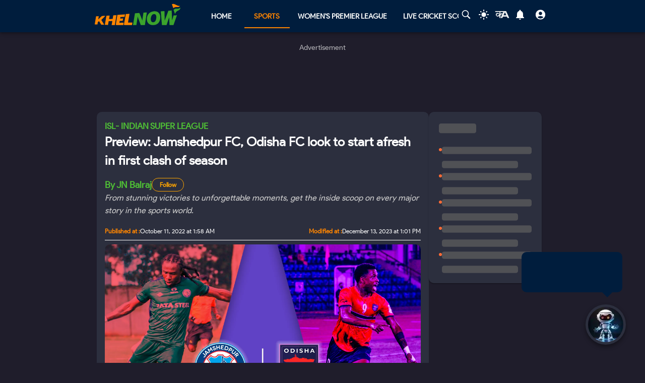

--- FILE ---
content_type: text/html; charset=utf-8
request_url: https://khelnow.com/football/isl-2022-23-jamshedpur-fc-vs-odisha-fc-preview
body_size: 24606
content:
<!DOCTYPE html><html lang="en"><head><meta charSet="utf-8"/><link rel="alternate" type="application/rss+xml" href="https://khelnow.com/feed"/><link rel="icon" href="/images/Khelnow-logo.png"/><meta name="viewport" content="width=device-width, initial-scale=1, user-scalable=yes"/><meta name="robots" content="max-snippet:1000, max-image-preview:large, max-video-preview:1000"/><script async="" src="https://www.googletagmanager.com/gtag/js?id=AW-10849544486"></script><script>window.dataLayer = window.dataLayer || [];
              function gtag(){dataLayer.push(arguments);}
              gtag('js', new Date());
              gtag('config', 'AW-10849544486');</script><link rel="preload" href="/kh-icon.svg" as="image" fetchpriority="high"/><title>Preview: Jamshedpur FC, Odisha FC look to start afresh in first clash of season</title><meta name="description" content="Jamshedpur FC and Odisha FC will lock horns in what promises to be an enthralling evening of ISL 2022-23 action."/><meta name="keywords" content="Jamshedpur Odisha FC"/><meta name="news_keywords" content="Jamshedpur Odisha FC"/><meta http-equiv="content-language" content="en_us"/><link rel="canonical" href="https://khelnow.com/football/isl-2022-23-jamshedpur-fc-vs-odisha-fc-preview"/><meta property="og:title" content="Preview: Jamshedpur FC, Odisha FC look to start afresh in first clash of season"/><meta property="og:description" content="Jamshedpur FC and Odisha FC will lock horns in what promises to be an enthralling evening of ISL 2022-23 action."/><meta property="og:image" content="https://assets.khelnow.com/news/uploads/2022/10/Jamshedpur-FC-Odisha-ISL-2022-23.png"/><meta property="og:image:alt" content="Preview: Jamshedpur FC, Odisha FC look to start afresh in first clash of season"/><meta property="og:url" content="https://khelnow.com/football/isl-2022-23-jamshedpur-fc-vs-odisha-fc-preview"/><meta property="og:site_name" content="Khel Now"/><meta property="og:locale" content="en_us"/><meta property="og:type" content="Article"/><meta property="article:tag" content="Indian Football"/><meta property="article:tag" content="ISL"/><meta property="article:tag" content="Indian Super League"/><meta property="article:tag" content="Jamshedpur FC"/><meta property="article:tag" content="Odisha FC"/><meta property="article:tag" content="Josep Gombau"/><meta property="article:tag" content="Narender Gahlot"/><meta property="article:tag" content="Jitendra Singh"/><meta property="article:tag" content="Laldinliana Renthlei"/><meta property="article:tag" content="Mumbai City FC"/><meta property="article:tag" content="Raynier Fernandes"/><meta property="article:tag" content="Ricky Lallawmawma"/><meta property="article:tag" content="Pratik Chaudhari"/><meta property="article:tag" content="Carlos Delgado"/><meta property="article:tag" content="Jerry Mawihmingthanga"/><meta property="article:tag" content="Sahil Panwar"/><meta property="article:tag" content="Jamshedpur FC Vs Odisha FC"/><meta property="article:tag" content="Nandhakumar Sekar"/><meta property="article:tag" content="Wellington Phoenix"/><meta property="article:tag" content="Sebastian Thangmuansang"/><meta property="article:tag" content="Owen Coyle"/><meta property="article:tag" content="Jay Emmanuel-Thomas"/><meta property="article:tag" content="Lalthuammawia Ralte"/><meta property="article:tag" content="Rehenesh TP"/><meta property="article:tag" content="Molde"/><meta property="article:tag" content="Ritwik Das"/><meta property="article:tag" content="Peter Hartley"/><meta property="article:tag" content="Diego Mauricio"/><meta property="article:tag" content="Wellington Priori"/><meta property="article:tag" content="Boris Singh"/><meta property="article:tag" content="AFC Champions League 2022"/><meta property="article:tag" content="Daniel Chima Chukwu"/><meta property="article:tag" content="Indian Super League 2022-23"/><meta property="article:tag" content="ISL 2022-23"/><meta property="article:tag" content="Osama Malik"/><meta property="article:tag" content="Aidy Boothroyd"/><meta property="article:tag" content="Saul Crespo"/><script type="application/ld+json" defer="">{"@context":"https://schema.org","@type":"Organization","name":"Khel Now","url":"https://khelnow.com","founder":"Ashish Negi","foundingDate":"2016","sameAs":["khel now","khelnow","https://www.facebook.com/khelnow","https://twitter.com/Khelnow","https://www.instagram.com/Khelnow","https://www.youtube.com/Khelnowtv","https://www.linkedin.com/company/khel-now/"],"logo":{"@type":"ImageObject","url":"https://assets.khelnow.com/news/uploads/2023/03/khelNowLogo.svg","width":162,"height":41},"brand":"Khel Now"}</script><script defer="" type="application/ld+json">
          {
            "@context": "https://schema.org/",
            "@graph": [
              {
                "@type": "BreadcrumbList",
                "@context": "http://schema.org",
                "itemListElement": [
                  {
                    "@type": "ListItem",
                    "position": 1,
                    "item": {
                      "@id": "https://khelnow.com",
                      "name": "Home"
                    }
                  },
                  {
                    "@type": "ListItem",
                    "position": 2,
                    "item": {
                      "@id": "https://khelnow.com/football",
                      "name": "Football"
                    }
                  },
                  {
                    "@type": "ListItem",
                    "position": 3,
                    "item": {
                      "@id": "https://khelnow.com/football/isl-2022-23-jamshedpur-fc-vs-odisha-fc-preview",
                      "name": "Preview: Jamshedpur FC, Odisha FC look to start afresh in first clash of season"
                    }
                  }
                ]
              }
            ]
          }</script><script defer="" type="application/ld+json">{"@context":"https://schema.org","@graph":[{"@type":"ImageObject","@id":"https://assets.khelnow.com/news/uploads/2022/10/Jamshedpur-FC-Odisha-ISL-2022-23.png","url":"https://assets.khelnow.com/news/uploads/2022/10/Jamshedpur-FC-Odisha-ISL-2022-23.png","width":1980,"height":1245,"caption":"Preview: Jamshedpur FC, Odisha FC look to start afresh in first clash of season","inLanguage":"en-Us"},{"@type":"NewsArticle","mainEntityOfPage":"https://khelnow.com/football/isl-2022-23-jamshedpur-fc-vs-odisha-fc-preview","url":"https://khelnow.com/football/isl-2022-23-jamshedpur-fc-vs-odisha-fc-preview","headline":"Preview: Jamshedpur FC, Odisha FC look to start afresh in first clash of season","articleBody":"The Juggernauts last defeated the Men of Steel in the 2019-20 season under Josep Gombau. Two neighbouring states with very much cultural similarities and sharing borders will be against each other on October 11. The game between Jamshedpur FC and Odisha FC will mark their beginning to the ISL 2022-23 season.&nbsp; It'll be a homecoming for the Men of Steel among the fans after winning the League Shield. Meanwhile, Odisha FC will look to spoil the moment at the Furnace. Whosoever comes out at top in the end, the game will be a feast for the fans. The Stakes Jamshedpur FC Jamshedpur FC will kick off their title defending season with this game. They would want to make a statement with a commanding win. The league has seen enough one season wonders and Aidy Boothroyd's boys have the job to build up on the work done by former coach Owen Coyle. The season is going to be a crucial one for the Reds to establish themselves among the big teams of the league. The club has seen some important players shifting base. The list includes stalwart Greg Stewart and young prodigies Mobashir Rahman and Narender Gahlot. But the management have managed to retain the core of the team with some fine recruitments. So it'll be a ground check for the team that looks more balanced on paper than last season. Odisha FC With majestic Josep Gombau on board again, Odisha FC are hoping to change their fate in this edition of the ISL. Last season was below average for the Juggernauts and they failed to impress in the season prior to that as well.&nbsp; Their inaugural 2019-20 season under Josep Gombau is still the best position they have attained in the league. It's now time for them to make a statement to other teams and put up some real challenge for playoffs. Although they might not be favourites against Jamshedpur at the Furnace, the game is equally important for them as well. Team News Both the teams have no injuries and all the players are available for selection. Head-to-Head In the six meetings between the sides, Jamshedpur FC have won four of them compared to a lone win of Odisha, which actually came under current coach Josep Gombau. One outing ended in a draw between the sides. Probable Line-Ups Jamshedpur FC : Rehenesh TP (GK), Laldinliana Renthlei, Peter Hartley, Pratik Chaudhari, Ricky Lallawmawma, Ritwik Das, Jitendra Singh, Wellington Priori, Boris Singh, Jay Emmanuel-Thomas, Daniel Chima Odisha FC: Lalthuammawia Ralte (GK), Sebastian Thangmuansang, Narender Gahlot, Carlos Delgado, Sahil Panwar, Osama Malik, Saul Crespo, Raynier Fernandes, Nandhakumar, Jerry Mawihmingthanga, Diego Mauricio Man to watch&nbsp; Daniel Chima (Jamshedpur FC) Daniel Chima Chukwu in action last season. (Courtesy: ISL Media) Jamshedpur FC fans must be delighted about the contract renewal of influential forward Daniel Chima Chukwu. The Nigerian is the only foreigner in Jamshedpur FC history to get a contract extension of two years. Chima ended the previous season with seven goals for the club and overall nine in the league. The fortunes of the team turned when the former Molde forward joined the Men of Steel from East Bengal in the winter transfer window. The management have again trusted the attacker to show his poacher instincts and deliver a bagful of goals. Diego Mauricio (Odisha FC) Diego Mauricio during his first stint at Odisha FC. (Courtesy: ISL Media) Odisha FC have gone with the mindset of recruiting ISL experienced players. The decision to bring in their former forward Diego Mauricio must have been pleasing for the fans. And they must be hoping for him to deliver a similar performance from the 2020-21 season where he scored 12 goals. Mauricio is coming off a great AFC Champions League spell with Mumbai City FC. The Brazilian has put up amazing numbers against Jamshedpur FC in the past and certainly will be the main man for Odisha FC in the opening game. Did You Know? Jamshedpur FC and Odisha FC are yet to play a goalless game against each other.Josep Gombau is the only Odisha FC manager to win against Jamshedpur FC.Daniel Chima is the only foreigner to get a two-year contract extension at Jamshedpur FC. Telecast The match between Jamshedpur FC and Odisha FC will take place at the JRD Tata Sports Complex, Jamshedpur on October 11 (Tuesday). The kick-off time is 7:30 pm IST. The match will be telecasted live on the Star Sports Network. Disney+HotStar and JioTV will also stream the match.","datePublished":"2022-10-11T01:58:03+05:30","dateModified":"2023-12-13T13:01:55+05:30","inLanguage":"en-Us","description":"Jamshedpur FC and Odisha FC will lock horns in what promises to be an enthralling evening of ISL 2022-23 action.","keywords":"Jamshedpur Odisha FC","image":{"@type":"ImageObject","url":"https://assets.khelnow.com/news/uploads/2022/10/Jamshedpur-FC-Odisha-ISL-2022-23.png","width":1980,"height":1245},"author":{"@type":"Person","name":"JN Balraj","url":"https://khelnow.com/author-profile/jnbalraj17"},"speakable":{"@type":"SpeakableSpecification"}}]}</script><meta name="next-head-count" content="61"/><meta name="emotion-insertion-point" content=""/><style data-emotion="mui "></style><link rel="icon" href="/favicon.ico"/><link rel="icon" href="/apple-touch-icon.png" type="image/png"/><link rel="icon" sizes="192x192" href="/favicon.ico"/><link rel="preload" href="/_next/static/css/fe2287a332a20d15.css" as="style"/><link rel="stylesheet" href="/_next/static/css/fe2287a332a20d15.css" data-n-g=""/><link rel="preload" href="/_next/static/css/a5c5190f5edb7285.css" as="style"/><link rel="stylesheet" href="/_next/static/css/a5c5190f5edb7285.css" data-n-p=""/><noscript data-n-css=""></noscript><script defer="" nomodule="" src="/_next/static/chunks/polyfills-c67a75d1b6f99dc8.js"></script><script src="https://imasdk.googleapis.com/js/sdkloader/ima3.js" defer="" data-nscript="beforeInteractive"></script><script defer="" src="/_next/static/chunks/5675-8c5aff836b085abc.js"></script><script defer="" src="/_next/static/chunks/1647-53c04e5cfc7b2da3.js"></script><script defer="" src="/_next/static/chunks/1532.9836e63f86c3e75b.js"></script><script defer="" src="/_next/static/chunks/4914.3f4751a342cf36c2.js"></script><script defer="" src="/_next/static/chunks/3137.52a01ed20238de41.js"></script><script defer="" src="/_next/static/chunks/599.d6921cbbcb6d7e7c.js"></script><script defer="" src="/_next/static/chunks/2388.ef259e751e6f02cb.js"></script><script defer="" src="/_next/static/chunks/9902.d9dcbad9461b5b4b.js"></script><script defer="" src="/_next/static/chunks/9357.c342ddf8ee9aa55a.js"></script><script defer="" src="/_next/static/chunks/8390.d476f18c4f312a50.js"></script><script src="/_next/static/chunks/webpack-ca3b67b8a6760f96.js" defer=""></script><script src="/_next/static/chunks/framework-314c182fa7e2bf37.js" defer=""></script><script src="/_next/static/chunks/main-84820d2644612ea9.js" defer=""></script><script src="/_next/static/chunks/pages/_app-a9dc576c5f5539b9.js" defer=""></script><script src="/_next/static/chunks/fec483df-f6339c5dc011c411.js" defer=""></script><script src="/_next/static/chunks/1270-53fe5a09b01799c9.js" defer=""></script><script src="/_next/static/chunks/7529-aa2ed3c950074802.js" defer=""></script><script src="/_next/static/chunks/1664-59685fd16af86a00.js" defer=""></script><script src="/_next/static/chunks/9580-56c70df35412deb2.js" defer=""></script><script src="/_next/static/chunks/5286-b7621380e27db1eb.js" defer=""></script><script src="/_next/static/chunks/8849-0678c12f87d8d91b.js" defer=""></script><script src="/_next/static/chunks/9238-57853d47240e118c.js" defer=""></script><script src="/_next/static/chunks/4963-e9b9c6a946033c11.js" defer=""></script><script src="/_next/static/chunks/2705-56cddc04b8713bb7.js" defer=""></script><script src="/_next/static/chunks/6692-6f767b36e2b9d4cd.js" defer=""></script><script src="/_next/static/chunks/3397-ff0ec1c2771a413f.js" defer=""></script><script src="/_next/static/chunks/3913-7f125b94957d7721.js" defer=""></script><script src="/_next/static/chunks/9576-7435200fc590ce8d.js" defer=""></script><script src="/_next/static/chunks/3981-a795bbd83e834279.js" defer=""></script><script src="/_next/static/chunks/pages/%5Bsports%5D/%5Barticle%5D-7a203f3fc04a813a.js" defer=""></script><script src="/_next/static/S_-FF91b5zGXWgYVmdiNH/_buildManifest.js" defer=""></script><script src="/_next/static/S_-FF91b5zGXWgYVmdiNH/_ssgManifest.js" defer=""></script></head><body class="__className_e73df0"><div id="__next"><script>!function(){try{var d=document.documentElement,n='data-theme',s='setAttribute';var e=localStorage.getItem('theme');if('system'===e||(!e&&false)){var t='(prefers-color-scheme: dark)',m=window.matchMedia(t);if(m.media!==t||m.matches){d.style.colorScheme = 'dark';d[s](n,'dark')}else{d.style.colorScheme = 'light';d[s](n,'light')}}else if(e){d[s](n,e|| '')}else{d[s](n,'dark')}if(e==='light'||e==='dark'||!e)d.style.colorScheme=e||'dark'}catch(e){}}()</script><script id="google-tags" defer="">
                  window.dataLayer = window.dataLayer || [];
                  function gtag(){dataLayer.push(arguments);}
                  gtag('js', new Date());

                  var gtagFired = false;
                  document.addEventListener("mousemove", function() { loadGtag(); });
                  document.addEventListener("scroll", function() { loadGtag(); });
                  function loadGtag() {
                    if(gtagFired) {
                      return;
                    }
                    gtagFired = true;
                    var script = document.createElement('script');
                    script.async = true;
                    script.src = 'https://www.googletagmanager.com/gtag/js?id=G-PZN1CK61VK';
                    document.head.appendChild(script);

                    gtag('config', 'G-PZN1CK61VK');
                  }</script><script id="google-analytics" defer="">
                var gtmFired = false;
                document.addEventListener("mousemove", function() { loadGTM(); });
                document.addEventListener("scroll", function() { loadGTM(); });
                function loadGTM() {
                  if(gtmFired) {
                    return;
                  }
                gtmFired = true;
                (function(w,d,s,l,i){w[l]=w[l]||[];w[l].push({'gtm.start':
                new Date().getTime(),event:'gtm.js'});var f=d.getElementsByTagName(s)[0],
                j=d.createElement(s),dl=l!='dataLayer'?'&l='+l:'';j.async=true;j.src=
                'https://www.googletagmanager.com/gtm.js?id='+i+dl;f.parentNode.insertBefore(j,f);
                })(window,document,'script','dataLayer','GTM-5DJKSKH');}
              </script><noscript><iframe src="https://www.googletagmanager.com/ns.html?id=GTM-5DJKSKH" height="0" width="0" style="display:none;visibility:hidden"></iframe></noscript><style data-emotion="mui-global sdxcn6">html{-webkit-font-smoothing:antialiased;-moz-osx-font-smoothing:grayscale;box-sizing:border-box;-webkit-text-size-adjust:100%;}*,*::before,*::after{box-sizing:inherit;}strong,b{font-weight:700;}body{margin:0;color:#FF8500;font-family:inherit;font-weight:400;font-size:1rem;line-height:1.5;background-color:#1f1d2b;}@media print{body{background-color:#fff;}}body::backdrop{background-color:#1f1d2b;}</style><style data-emotion="mui fbla8y">.mui-fbla8y{display:-webkit-box;display:-webkit-flex;display:-ms-flexbox;display:flex;-webkit-flex-direction:column;-ms-flex-direction:column;flex-direction:column;-webkit-box-pack:justify;-webkit-justify-content:space-between;justify-content:space-between;overflow:hidden;min-width:100vw;min-height:100vh;background-color:#1f1d2b;}</style><div class="MuiBox-root mui-fbla8y"><style data-emotion="mui 1t8swm8">.mui-1t8swm8{display:-webkit-box;display:-webkit-flex;display:-ms-flexbox;display:flex;-webkit-flex-direction:column;-ms-flex-direction:column;flex-direction:column;width:100%;box-sizing:border-box;-webkit-flex-shrink:0;-ms-flex-negative:0;flex-shrink:0;position:fixed;z-index:1100;top:0;left:auto;right:0;background-color:#FF8500;color:rgba(0, 0, 0, 0.87);background-color:#001d3d;-webkit-align-items:center;-webkit-box-align:center;-ms-flex-align:center;align-items:center;}@media print{.mui-1t8swm8{position:absolute;}}@media (min-width:0px){.mui-1t8swm8{width:none;}}@media (min-width:1200px){.mui-1t8swm8{width:100%;}}</style><style data-emotion="mui hqt8m5">.mui-hqt8m5{background-color:#2C2F3E;color:#FF8500;-webkit-transition:box-shadow 300ms cubic-bezier(0.4, 0, 0.2, 1) 0ms;transition:box-shadow 300ms cubic-bezier(0.4, 0, 0.2, 1) 0ms;box-shadow:0px 2px 4px -1px rgba(0,0,0,0.2),0px 4px 5px 0px rgba(0,0,0,0.14),0px 1px 10px 0px rgba(0,0,0,0.12);display:-webkit-box;display:-webkit-flex;display:-ms-flexbox;display:flex;-webkit-flex-direction:column;-ms-flex-direction:column;flex-direction:column;width:100%;box-sizing:border-box;-webkit-flex-shrink:0;-ms-flex-negative:0;flex-shrink:0;position:fixed;z-index:1100;top:0;left:auto;right:0;background-color:#FF8500;color:rgba(0, 0, 0, 0.87);background-color:#001d3d;-webkit-align-items:center;-webkit-box-align:center;-ms-flex-align:center;align-items:center;}@media print{.mui-hqt8m5{position:absolute;}}@media (min-width:0px){.mui-hqt8m5{width:none;}}@media (min-width:1200px){.mui-hqt8m5{width:100%;}}</style><header class="MuiPaper-root MuiPaper-elevation MuiPaper-elevation4 MuiAppBar-root MuiAppBar-colorPrimary MuiAppBar-positionFixed mui-fixed mui-hqt8m5"><style data-emotion="mui 1huukbr">.mui-1huukbr{display:-webkit-box;display:-webkit-flex;display:-ms-flexbox;display:flex;padding-left:12px;padding-right:12px;padding-top:6px;padding-bottom:6px;-webkit-box-pack:justify;-webkit-justify-content:space-between;justify-content:space-between;}@media (min-width:0px){.mui-1huukbr{width:100%;}}@media (min-width:1200px){.mui-1huukbr{width:72.5%;}}</style><div class="MuiBox-root mui-1huukbr"><a aria-label="Back to Home page of khel now" href="/"><img alt="Khel Now logo" fetchpriority="high" width="170" height="40" decoding="async" data-nimg="1" class="kn-icon" style="color:transparent" src="/kh-icon.svg"/></a><style data-emotion="mui 11lbm61">.mui-11lbm61{display:-webkit-box;display:-webkit-flex;display:-ms-flexbox;display:flex;-webkit-flex-direction:row;-ms-flex-direction:row;flex-direction:row;-webkit-box-pack:end;-ms-flex-pack:end;-webkit-justify-content:flex-end;justify-content:flex-end;-webkit-align-items:center;-webkit-box-align:center;-ms-flex-align:center;align-items:center;width:100%;}</style><div class="MuiBox-root mui-11lbm61"><style data-emotion="mui 1t3vnxv">.mui-1t3vnxv{overflow:hidden;min-height:48px;-webkit-overflow-scrolling:touch;display:-webkit-box;display:-webkit-flex;display:-ms-flexbox;display:flex;margin-left:5%;}@media (max-width:599.95px){.mui-1t3vnxv .MuiTabs-scrollButtons{display:none;}}</style><div class="MuiTabs-root mui-1t3vnxv"><style data-emotion="mui 1anid1y">.mui-1anid1y{position:relative;display:inline-block;-webkit-flex:1 1 auto;-ms-flex:1 1 auto;flex:1 1 auto;white-space:nowrap;overflow-x:hidden;width:100%;}</style><div class="MuiTabs-scroller MuiTabs-fixed mui-1anid1y" style="overflow:hidden;margin-bottom:0"><style data-emotion="mui k008qs">.mui-k008qs{display:-webkit-box;display:-webkit-flex;display:-ms-flexbox;display:flex;}</style><div class="MuiTabs-flexContainer mui-k008qs" role="tablist"><style data-emotion="mui f5u7ta">.mui-f5u7ta{font-family:inherit;font-weight:500;font-size:0.875rem;line-height:1.25;text-transform:uppercase;max-width:360px;min-width:90px;position:relative;min-height:48px;-webkit-flex-shrink:0;-ms-flex-negative:0;flex-shrink:0;padding:12px 16px;overflow:hidden;white-space:normal;text-align:center;-webkit-flex-direction:column;-ms-flex-direction:column;flex-direction:column;color:#fff;color:#fff;font-weight:700;}.mui-f5u7ta.Mui-selected{color:#FF8500;}.mui-f5u7ta.Mui-disabled{color:rgba(0, 0, 0, 0.38);}</style><style data-emotion="mui 13ooywi">.mui-13ooywi{display:-webkit-inline-box;display:-webkit-inline-flex;display:-ms-inline-flexbox;display:inline-flex;-webkit-align-items:center;-webkit-box-align:center;-ms-flex-align:center;align-items:center;-webkit-box-pack:center;-ms-flex-pack:center;-webkit-justify-content:center;justify-content:center;position:relative;box-sizing:border-box;-webkit-tap-highlight-color:transparent;background-color:transparent;outline:0;border:0;margin:0;border-radius:0;padding:0;cursor:pointer;-webkit-user-select:none;-moz-user-select:none;-ms-user-select:none;user-select:none;vertical-align:middle;-moz-appearance:none;-webkit-appearance:none;-webkit-text-decoration:none;text-decoration:none;color:inherit;font-family:inherit;font-weight:500;font-size:0.875rem;line-height:1.25;text-transform:uppercase;max-width:360px;min-width:90px;position:relative;min-height:48px;-webkit-flex-shrink:0;-ms-flex-negative:0;flex-shrink:0;padding:12px 16px;overflow:hidden;white-space:normal;text-align:center;-webkit-flex-direction:column;-ms-flex-direction:column;flex-direction:column;color:#fff;color:#fff;font-weight:700;}.mui-13ooywi::-moz-focus-inner{border-style:none;}.mui-13ooywi.Mui-disabled{pointer-events:none;cursor:default;}@media print{.mui-13ooywi{-webkit-print-color-adjust:exact;color-adjust:exact;}}.mui-13ooywi.Mui-selected{color:#FF8500;}.mui-13ooywi.Mui-disabled{color:rgba(0, 0, 0, 0.38);}</style><a class="MuiButtonBase-root MuiTab-root MuiTab-textColorPrimary mui-13ooywi" tabindex="-1" role="tab" aria-selected="false" href="/">Home</a><a class="MuiButtonBase-root MuiTab-root MuiTab-textColorPrimary Mui-selected mui-13ooywi" tabindex="0" role="tab" aria-selected="true" href="/sports" aria-haspopup="true">Sports<style data-emotion="mui rndhos">.mui-rndhos{position:absolute;height:2px;bottom:0;width:100%;-webkit-transition:all 300ms cubic-bezier(0.4, 0, 0.2, 1) 0ms;transition:all 300ms cubic-bezier(0.4, 0, 0.2, 1) 0ms;background-color:#FF8500;}</style><span class="MuiTabs-indicator mui-rndhos"></span></a><a class="MuiButtonBase-root MuiTab-root MuiTab-textColorPrimary mui-13ooywi" tabindex="-1" role="tab" aria-selected="false" href="/cricket/competition/wpl">Women&#x27;s Premier League</a><a class="MuiButtonBase-root MuiTab-root MuiTab-textColorPrimary mui-13ooywi" tabindex="-1" role="tab" aria-selected="false" href="/cricket/live-score">Live Cricket Score</a><button class="MuiButtonBase-root MuiTab-root MuiTab-textColorPrimary mui-13ooywi" tabindex="-1" type="button" role="tab" aria-selected="false">More</button></div></div></div><style data-emotion="mui odzdmy">.mui-odzdmy{display:-webkit-box;display:-webkit-flex;display:-ms-flexbox;display:flex;-webkit-flex-direction:row;-ms-flex-direction:row;flex-direction:row;-webkit-align-items:center;-webkit-box-align:center;-ms-flex-align:center;align-items:center;gap:8px;margin-top:4px;margin-bottom:4px;}</style><div class="MuiBox-root mui-odzdmy"><a href="/search-by-google" aria-label="Search by google"><svg xmlns="http://www.w3.org/2000/svg" x="0px" y="0px" width="30" height="20" viewBox="0 0 50 50" fill="#fff" aria-label="Search" class=""><path d="M 21 3 C 11.601563 3 4 10.601563 4 20 C 4 29.398438 11.601563 37 21 37 C 24.355469 37 27.460938 36.015625 30.09375 34.34375 L 42.375 46.625 L 46.625 42.375 L 34.5 30.28125 C 36.679688 27.421875 38 23.878906 38 20 C 38 10.601563 30.398438 3 21 3 Z M 21 7 C 28.199219 7 34 12.800781 34 20 C 34 27.199219 28.199219 33 21 33 C 13.800781 33 8 27.199219 8 20 C 8 12.800781 13.800781 7 21 7 Z"></path></svg><style data-emotion="mui s9ggwg">.mui-s9ggwg{z-index:1500;pointer-events:none;}.mui-s9ggwg[data-popper-placement*="bottom"] .MuiTooltip-arrow{top:0;margin-top:-0.71em;}.mui-s9ggwg[data-popper-placement*="bottom"] .MuiTooltip-arrow::before{transform-origin:0 100%;}.mui-s9ggwg[data-popper-placement*="top"] .MuiTooltip-arrow{bottom:0;margin-bottom:-0.71em;}.mui-s9ggwg[data-popper-placement*="top"] .MuiTooltip-arrow::before{transform-origin:100% 0;}.mui-s9ggwg[data-popper-placement*="right"] .MuiTooltip-arrow{left:0;margin-left:-0.71em;height:1em;width:0.71em;}.mui-s9ggwg[data-popper-placement*="right"] .MuiTooltip-arrow::before{transform-origin:100% 100%;}.mui-s9ggwg[data-popper-placement*="left"] .MuiTooltip-arrow{right:0;margin-right:-0.71em;height:1em;width:0.71em;}.mui-s9ggwg[data-popper-placement*="left"] .MuiTooltip-arrow::before{transform-origin:0 0;}</style><style data-emotion="mui 1dkatbo">.mui-1dkatbo{z-index:1500;pointer-events:none;}.mui-1dkatbo[data-popper-placement*="bottom"] .MuiTooltip-arrow{top:0;margin-top:-0.71em;}.mui-1dkatbo[data-popper-placement*="bottom"] .MuiTooltip-arrow::before{transform-origin:0 100%;}.mui-1dkatbo[data-popper-placement*="top"] .MuiTooltip-arrow{bottom:0;margin-bottom:-0.71em;}.mui-1dkatbo[data-popper-placement*="top"] .MuiTooltip-arrow::before{transform-origin:100% 0;}.mui-1dkatbo[data-popper-placement*="right"] .MuiTooltip-arrow{left:0;margin-left:-0.71em;height:1em;width:0.71em;}.mui-1dkatbo[data-popper-placement*="right"] .MuiTooltip-arrow::before{transform-origin:100% 100%;}.mui-1dkatbo[data-popper-placement*="left"] .MuiTooltip-arrow{right:0;margin-right:-0.71em;height:1em;width:0.71em;}.mui-1dkatbo[data-popper-placement*="left"] .MuiTooltip-arrow::before{transform-origin:0 0;}</style></a><button aria-label="Switch theme" style="margin-left:0.5rem;margin-right:0.5rem;background-color:transparent;outline:none;border:none;cursor:pointer" class=""><svg focusable="false" aria-hidden="true" height="22" width="24" fill="white" viewBox="0 0 24 24" style="margin-bottom:4px" data-testid="lightIcon"><path d="M12 7c-2.76 0-5 2.24-5 5s2.24 5 5 5 5-2.24 5-5-2.24-5-5-5zM2 13h2c.55 0 1-.45 1-1s-.45-1-1-1H2c-.55 0-1 .45-1 1s.45 1 1 1zm18 0h2c.55 0 1-.45 1-1s-.45-1-1-1h-2c-.55 0-1 .45-1 1s.45 1 1 1zM11 2v2c0 .55.45 1 1 1s1-.45 1-1V2c0-.55-.45-1-1-1s-1 .45-1 1zm0 18v2c0 .55.45 1 1 1s1-.45 1-1v-2c0-.55-.45-1-1-1s-1 .45-1 1zM5.99 4.58c-.39-.39-1.03-.39-1.41 0-.39.39-.39 1.03 0 1.41l1.06 1.06c.39.39 1.03.39 1.41 0s.39-1.03 0-1.41L5.99 4.58zm12.37 12.37c-.39-.39-1.03-.39-1.41 0-.39.39-.39 1.03 0 1.41l1.06 1.06c.39.39 1.03.39 1.41 0 .39-.39.39-1.03 0-1.41l-1.06-1.06zm1.06-10.96c.39-.39.39-1.03 0-1.41-.39-.39-1.03-.39-1.41 0l-1.06 1.06c-.39.39-.39 1.03 0 1.41s1.03.39 1.41 0l1.06-1.06zM7.05 18.36c.39-.39.39-1.03 0-1.41-.39-.39-1.03-.39-1.41 0l-1.06 1.06c-.39.39-.39 1.03 0 1.41s1.03.39 1.41 0l1.06-1.06z"></path></svg></button><a href="https://khelnow.com/hindi" aria-label="khel-now-hindi" class=""><svg xmlns="http://www.w3.org/2000/svg" width="32" height="32" viewBox="0 0 184 156" style="shape-rendering:geometricPrecision;text-rendering:geometricPrecision;fill-rule:evenodd;clip-rule:evenodd"><g><path fill="#f0f0f0" d="M62.5,69.5C62.56,70.0431 62.8933,70.3764 63.5,70.5C64.4975,62.8622 64.8308,55.1955 64.5,47.5C48.8333,47.5 33.1667,47.5 17.5,47.5C16.8333,47.5 16.5,47.1667 16.5,46.5C16.573,44.9731 15.9063,43.9731 14.5,43.5C13.6814,40.9768 14.6814,39.1435 17.5,38C58.5,37.3333 99.5,37.3333 140.5,38C152.329,63.8198 163.996,89.6532 175.5,115.5C168.833,116.833 162.167,116.833 155.5,115.5C153.5,110.833 151.5,106.167 149.5,101.5C134.5,100.167 119.5,100.167 104.5,101.5C102.173,106.131 99.8399,110.798 97.5,115.5C90.8333,116.833 84.1667,116.833 77.5,115.5C83.7047,101.592 90.0381,87.7583 96.5,74C92.5475,73.0885 88.8809,73.7552 85.5,76C82.4201,78.2902 79.2534,80.4569 76,82.5C75.9803,94.989 75.3137,107.322 74,119.5C70.0533,117.22 66.3866,114.553 63,111.5C62.5755,105.138 62.5755,98.8046 63,92.5C51.8825,102.694 40.5491,103.027 29,93.5C19.8476,82.357 20.3476,71.857 30.5,62C43.1285,56.3243 53.7951,58.8243 62.5,69.5ZM74.5,48.5C85.6794,48.1721 96.6794,48.5054 107.5,49.5C104.664,55.1712 101.831,60.8379 99,66.5C91.0894,61.1717 83.5894,61.8383 76.5,68.5C75.8333,66.5 75.1667,64.5 74.5,62.5C74.5,57.8333 74.5,53.1667 74.5,48.5ZM125.5,52.5C126.376,52.3691 127.043,52.7025 127.5,53.5C132.441,63.7147 137.108,74.048 141.5,84.5C131.5,85.8333 121.5,85.8333 111.5,84.5C116.729,74.046 121.395,63.3793 125.5,52.5ZM41.5,69.5C50.2542,68.7123 57.5875,71.5457 63.5,78C56.75,84.0424 49.0833,88.5424 40.5,91.5C33.0937,89.6976 30.5937,85.031 33,77.5C35.0738,73.9231 37.9072,71.2565 41.5,69.5Z"></path></g><g><path fill="#121212" d="M14.5,43.5C15.9063,43.9731 16.573,44.9731 16.5,46.5C15.5,46.5 14.5,46.5 13.5,46.5C13.2627,45.209 13.596,44.209 14.5,43.5Z"></path></g><g><path fill="#414141" d="M74.5,48.5C85.6735,47.176 97.0069,47.176 108.5,48.5C108.376,49.1067 108.043,49.44 107.5,49.5C96.6794,48.5054 85.6794,48.1721 74.5,48.5Z"></path></g><g><path fill="#787878" d="M17.5,47.5C33.1667,47.5 48.8333,47.5 64.5,47.5C64.8308,55.1955 64.4975,62.8622 63.5,70.5C62.8933,70.3764 62.56,70.0431 62.5,69.5C63.4912,62.6866 63.8245,55.6866 63.5,48.5C47.9909,48.8295 32.6576,48.4962 17.5,47.5Z"></path></g><g><path fill="#1f1f1f" d="M74.5,62.5C75.1667,64.5 75.8333,66.5 76.5,68.5C76.44,69.0431 76.1067,69.3764 75.5,69.5C74.5258,67.2573 74.1924,64.924 74.5,62.5Z"></path></g></svg></a><style data-emotion="mui 1m6t3dj">.mui-1m6t3dj{font-family:inherit;font-weight:500;font-size:0.875rem;line-height:1.75;text-transform:uppercase;min-width:64px;padding:6px 8px;border-radius:4px;-webkit-transition:background-color 250ms cubic-bezier(0.4, 0, 0.2, 1) 0ms,box-shadow 250ms cubic-bezier(0.4, 0, 0.2, 1) 0ms,border-color 250ms cubic-bezier(0.4, 0, 0.2, 1) 0ms,color 250ms cubic-bezier(0.4, 0, 0.2, 1) 0ms;transition:background-color 250ms cubic-bezier(0.4, 0, 0.2, 1) 0ms,box-shadow 250ms cubic-bezier(0.4, 0, 0.2, 1) 0ms,border-color 250ms cubic-bezier(0.4, 0, 0.2, 1) 0ms,color 250ms cubic-bezier(0.4, 0, 0.2, 1) 0ms;color:#FF8500;min-width:0;padding-bottom:12px;}.mui-1m6t3dj:hover{-webkit-text-decoration:none;text-decoration:none;background-color:rgba(255, 133, 0, 0.04);}@media (hover: none){.mui-1m6t3dj:hover{background-color:transparent;}}.mui-1m6t3dj.Mui-disabled{color:rgba(0, 0, 0, 0.26);}</style><style data-emotion="mui r8upn7">.mui-r8upn7{display:-webkit-inline-box;display:-webkit-inline-flex;display:-ms-inline-flexbox;display:inline-flex;-webkit-align-items:center;-webkit-box-align:center;-ms-flex-align:center;align-items:center;-webkit-box-pack:center;-ms-flex-pack:center;-webkit-justify-content:center;justify-content:center;position:relative;box-sizing:border-box;-webkit-tap-highlight-color:transparent;background-color:transparent;outline:0;border:0;margin:0;border-radius:0;padding:0;cursor:pointer;-webkit-user-select:none;-moz-user-select:none;-ms-user-select:none;user-select:none;vertical-align:middle;-moz-appearance:none;-webkit-appearance:none;-webkit-text-decoration:none;text-decoration:none;color:inherit;font-family:inherit;font-weight:500;font-size:0.875rem;line-height:1.75;text-transform:uppercase;min-width:64px;padding:6px 8px;border-radius:4px;-webkit-transition:background-color 250ms cubic-bezier(0.4, 0, 0.2, 1) 0ms,box-shadow 250ms cubic-bezier(0.4, 0, 0.2, 1) 0ms,border-color 250ms cubic-bezier(0.4, 0, 0.2, 1) 0ms,color 250ms cubic-bezier(0.4, 0, 0.2, 1) 0ms;transition:background-color 250ms cubic-bezier(0.4, 0, 0.2, 1) 0ms,box-shadow 250ms cubic-bezier(0.4, 0, 0.2, 1) 0ms,border-color 250ms cubic-bezier(0.4, 0, 0.2, 1) 0ms,color 250ms cubic-bezier(0.4, 0, 0.2, 1) 0ms;color:#FF8500;min-width:0;padding-bottom:12px;}.mui-r8upn7::-moz-focus-inner{border-style:none;}.mui-r8upn7.Mui-disabled{pointer-events:none;cursor:default;}@media print{.mui-r8upn7{-webkit-print-color-adjust:exact;color-adjust:exact;}}.mui-r8upn7:hover{-webkit-text-decoration:none;text-decoration:none;background-color:rgba(255, 133, 0, 0.04);}@media (hover: none){.mui-r8upn7:hover{background-color:transparent;}}.mui-r8upn7.Mui-disabled{color:rgba(0, 0, 0, 0.26);}</style><button class="MuiButtonBase-root MuiButton-root MuiButton-text MuiButton-textPrimary MuiButton-sizeMedium MuiButton-textSizeMedium MuiButton-root MuiButton-text MuiButton-textPrimary MuiButton-sizeMedium MuiButton-textSizeMedium mui-r8upn7" tabindex="0" type="button" aria-labelledby="notifications-label" name="Notifications" aria-label="Notifications"><style data-emotion="mui 1nr9x7g">.mui-1nr9x7g{position:relative;display:-webkit-inline-box;display:-webkit-inline-flex;display:-ms-inline-flexbox;display:inline-flex;vertical-align:middle;-webkit-flex-shrink:0;-ms-flex-negative:0;flex-shrink:0;margin-left:1%;color:#fff;}</style><span aria-label="Notifications Count" class="MuiBadge-root mui-1nr9x7g"><svg width="24" height="24" viewBox="0 0 24 24" fill="#fff" aria-label="notifications"><path d="M12 22c1.1 0 2-.9 2-2h-4c0 1.1.89 2 2 2zm6-6v-5c0-3.07-1.64-5.64-4.5-6.32V4c0-.83-.67-1.5-1.5-1.5s-1.5.67-1.5 1.5v.68C7.63 5.36 6 7.92 6 11v5l-2 2v1h16v-1l-2-2z"></path></svg><style data-emotion="mui wegz9t">.mui-wegz9t{display:-webkit-box;display:-webkit-flex;display:-ms-flexbox;display:flex;-webkit-flex-direction:row;-ms-flex-direction:row;flex-direction:row;-webkit-box-flex-wrap:wrap;-webkit-flex-wrap:wrap;-ms-flex-wrap:wrap;flex-wrap:wrap;-webkit-box-pack:center;-ms-flex-pack:center;-webkit-justify-content:center;justify-content:center;-webkit-align-content:center;-ms-flex-line-pack:center;align-content:center;-webkit-align-items:center;-webkit-box-align:center;-ms-flex-align:center;align-items:center;position:absolute;box-sizing:border-box;font-family:inherit;font-weight:500;font-size:0.75rem;min-width:20px;line-height:1;padding:0 6px;height:20px;border-radius:10px;z-index:1;-webkit-transition:-webkit-transform 225ms cubic-bezier(0.4, 0, 0.2, 1) 0ms;transition:transform 225ms cubic-bezier(0.4, 0, 0.2, 1) 0ms;background-color:#2e7d32;color:#fff;top:0;right:0;-webkit-transform:scale(1) translate(50%, -50%);-moz-transform:scale(1) translate(50%, -50%);-ms-transform:scale(1) translate(50%, -50%);transform:scale(1) translate(50%, -50%);transform-origin:100% 0%;-webkit-transition:-webkit-transform 195ms cubic-bezier(0.4, 0, 0.2, 1) 0ms;transition:transform 195ms cubic-bezier(0.4, 0, 0.2, 1) 0ms;}.mui-wegz9t.MuiBadge-invisible{-webkit-transform:scale(0) translate(50%, -50%);-moz-transform:scale(0) translate(50%, -50%);-ms-transform:scale(0) translate(50%, -50%);transform:scale(0) translate(50%, -50%);}</style><span class="MuiBadge-badge MuiBadge-standard MuiBadge-invisible MuiBadge-anchorOriginTopRight MuiBadge-anchorOriginTopRightRectangular MuiBadge-overlapRectangular MuiBadge-colorSecondary mui-wegz9t"></span></span></button><style data-emotion="mui 1s2nwyz">.mui-1s2nwyz{font-family:inherit;font-weight:500;font-size:0.875rem;line-height:1.75;text-transform:uppercase;min-width:64px;padding:6px 8px;border-radius:4px;-webkit-transition:background-color 250ms cubic-bezier(0.4, 0, 0.2, 1) 0ms,box-shadow 250ms cubic-bezier(0.4, 0, 0.2, 1) 0ms,border-color 250ms cubic-bezier(0.4, 0, 0.2, 1) 0ms,color 250ms cubic-bezier(0.4, 0, 0.2, 1) 0ms;transition:background-color 250ms cubic-bezier(0.4, 0, 0.2, 1) 0ms,box-shadow 250ms cubic-bezier(0.4, 0, 0.2, 1) 0ms,border-color 250ms cubic-bezier(0.4, 0, 0.2, 1) 0ms,color 250ms cubic-bezier(0.4, 0, 0.2, 1) 0ms;color:#FF8500;margin-left:1%;color:#FF8500;min-width:0;padding-bottom:12px;}.mui-1s2nwyz:hover{-webkit-text-decoration:none;text-decoration:none;background-color:rgba(255, 133, 0, 0.04);}@media (hover: none){.mui-1s2nwyz:hover{background-color:transparent;}}.mui-1s2nwyz.Mui-disabled{color:rgba(0, 0, 0, 0.26);}</style><style data-emotion="mui 16ekw93">.mui-16ekw93{display:-webkit-inline-box;display:-webkit-inline-flex;display:-ms-inline-flexbox;display:inline-flex;-webkit-align-items:center;-webkit-box-align:center;-ms-flex-align:center;align-items:center;-webkit-box-pack:center;-ms-flex-pack:center;-webkit-justify-content:center;justify-content:center;position:relative;box-sizing:border-box;-webkit-tap-highlight-color:transparent;background-color:transparent;outline:0;border:0;margin:0;border-radius:0;padding:0;cursor:pointer;-webkit-user-select:none;-moz-user-select:none;-ms-user-select:none;user-select:none;vertical-align:middle;-moz-appearance:none;-webkit-appearance:none;-webkit-text-decoration:none;text-decoration:none;color:inherit;font-family:inherit;font-weight:500;font-size:0.875rem;line-height:1.75;text-transform:uppercase;min-width:64px;padding:6px 8px;border-radius:4px;-webkit-transition:background-color 250ms cubic-bezier(0.4, 0, 0.2, 1) 0ms,box-shadow 250ms cubic-bezier(0.4, 0, 0.2, 1) 0ms,border-color 250ms cubic-bezier(0.4, 0, 0.2, 1) 0ms,color 250ms cubic-bezier(0.4, 0, 0.2, 1) 0ms;transition:background-color 250ms cubic-bezier(0.4, 0, 0.2, 1) 0ms,box-shadow 250ms cubic-bezier(0.4, 0, 0.2, 1) 0ms,border-color 250ms cubic-bezier(0.4, 0, 0.2, 1) 0ms,color 250ms cubic-bezier(0.4, 0, 0.2, 1) 0ms;color:#FF8500;margin-left:1%;color:#FF8500;min-width:0;padding-bottom:12px;}.mui-16ekw93::-moz-focus-inner{border-style:none;}.mui-16ekw93.Mui-disabled{pointer-events:none;cursor:default;}@media print{.mui-16ekw93{-webkit-print-color-adjust:exact;color-adjust:exact;}}.mui-16ekw93:hover{-webkit-text-decoration:none;text-decoration:none;background-color:rgba(255, 133, 0, 0.04);}@media (hover: none){.mui-16ekw93:hover{background-color:transparent;}}.mui-16ekw93.Mui-disabled{color:rgba(0, 0, 0, 0.26);}</style><button class="MuiButtonBase-root MuiButton-root MuiButton-text MuiButton-textPrimary MuiButton-sizeMedium MuiButton-textSizeMedium MuiButton-root MuiButton-text MuiButton-textPrimary MuiButton-sizeMedium MuiButton-textSizeMedium mui-16ekw93" tabindex="0" type="button" aria-label="user account"><svg stroke="#fff" fill="#fff" stroke-width="0" viewBox="0 0 24 24" height="24" width="24" xmlns="http://www.w3.org/2000/svg"><path fill="none" d="M0 0h24v24H0z"></path><path d="M12 2C6.48 2 2 6.48 2 12s4.48 10 10 10 10-4.48 10-10S17.52 2 12 2zm0 4c1.93 0 3.5 1.57 3.5 3.5S13.93 13 12 13s-3.5-1.57-3.5-3.5S10.07 6 12 6zm0 14c-2.03 0-4.43-.82-6.14-2.88a9.947 9.947 0 0 1 12.28 0C16.43 19.18 14.03 20 12 20z"></path></svg></button><style data-emotion="mui d47f85">@media (min-width:0px){.mui-d47f85{display:block;}}@media (min-width:900px){.mui-d47f85{display:none;}}</style><div class="MuiBox-root mui-d47f85"><style data-emotion="mui 4nqf2m">.mui-4nqf2m{font-family:inherit;font-weight:500;font-size:0.875rem;line-height:1.75;text-transform:uppercase;min-width:64px;padding:6px 8px;border-radius:4px;-webkit-transition:background-color 250ms cubic-bezier(0.4, 0, 0.2, 1) 0ms,box-shadow 250ms cubic-bezier(0.4, 0, 0.2, 1) 0ms,border-color 250ms cubic-bezier(0.4, 0, 0.2, 1) 0ms,color 250ms cubic-bezier(0.4, 0, 0.2, 1) 0ms;transition:background-color 250ms cubic-bezier(0.4, 0, 0.2, 1) 0ms,box-shadow 250ms cubic-bezier(0.4, 0, 0.2, 1) 0ms,border-color 250ms cubic-bezier(0.4, 0, 0.2, 1) 0ms,color 250ms cubic-bezier(0.4, 0, 0.2, 1) 0ms;color:#FF8500;color:#fff;}.mui-4nqf2m:hover{-webkit-text-decoration:none;text-decoration:none;background-color:rgba(255, 133, 0, 0.04);}@media (hover: none){.mui-4nqf2m:hover{background-color:transparent;}}.mui-4nqf2m.Mui-disabled{color:rgba(0, 0, 0, 0.26);}@media (min-width:0px){.mui-4nqf2m{display:block;}}@media (min-width:900px){.mui-4nqf2m{display:none;}}</style><style data-emotion="mui 1bvgark">.mui-1bvgark{display:-webkit-inline-box;display:-webkit-inline-flex;display:-ms-inline-flexbox;display:inline-flex;-webkit-align-items:center;-webkit-box-align:center;-ms-flex-align:center;align-items:center;-webkit-box-pack:center;-ms-flex-pack:center;-webkit-justify-content:center;justify-content:center;position:relative;box-sizing:border-box;-webkit-tap-highlight-color:transparent;background-color:transparent;outline:0;border:0;margin:0;border-radius:0;padding:0;cursor:pointer;-webkit-user-select:none;-moz-user-select:none;-ms-user-select:none;user-select:none;vertical-align:middle;-moz-appearance:none;-webkit-appearance:none;-webkit-text-decoration:none;text-decoration:none;color:inherit;font-family:inherit;font-weight:500;font-size:0.875rem;line-height:1.75;text-transform:uppercase;min-width:64px;padding:6px 8px;border-radius:4px;-webkit-transition:background-color 250ms cubic-bezier(0.4, 0, 0.2, 1) 0ms,box-shadow 250ms cubic-bezier(0.4, 0, 0.2, 1) 0ms,border-color 250ms cubic-bezier(0.4, 0, 0.2, 1) 0ms,color 250ms cubic-bezier(0.4, 0, 0.2, 1) 0ms;transition:background-color 250ms cubic-bezier(0.4, 0, 0.2, 1) 0ms,box-shadow 250ms cubic-bezier(0.4, 0, 0.2, 1) 0ms,border-color 250ms cubic-bezier(0.4, 0, 0.2, 1) 0ms,color 250ms cubic-bezier(0.4, 0, 0.2, 1) 0ms;color:#FF8500;color:#fff;}.mui-1bvgark::-moz-focus-inner{border-style:none;}.mui-1bvgark.Mui-disabled{pointer-events:none;cursor:default;}@media print{.mui-1bvgark{-webkit-print-color-adjust:exact;color-adjust:exact;}}.mui-1bvgark:hover{-webkit-text-decoration:none;text-decoration:none;background-color:rgba(255, 133, 0, 0.04);}@media (hover: none){.mui-1bvgark:hover{background-color:transparent;}}.mui-1bvgark.Mui-disabled{color:rgba(0, 0, 0, 0.26);}@media (min-width:0px){.mui-1bvgark{display:block;}}@media (min-width:900px){.mui-1bvgark{display:none;}}</style><button class="MuiButtonBase-root MuiButton-root MuiButton-text MuiButton-textPrimary MuiButton-sizeMedium MuiButton-textSizeMedium MuiButton-root MuiButton-text MuiButton-textPrimary MuiButton-sizeMedium MuiButton-textSizeMedium mui-1bvgark" tabindex="0" type="button" aria-label="menu button"></button></div></div></div></div></header><style data-emotion="mui 1pggm7r">.mui-1pggm7r{height:100%;margin-top:64px;display:-webkit-box;display:-webkit-flex;display:-ms-flexbox;display:flex;}</style><div class="MuiBox-root mui-1pggm7r"><style data-emotion="mui njoo4s">.mui-njoo4s{min-height:100vh;width:15%;}@media (min-width:0px){.mui-njoo4s{display:none;}}@media (min-width:1024px){.mui-njoo4s{display:block;}}</style><div class="MuiBox-root mui-njoo4s"></div><style data-emotion="mui x2byj0">.mui-x2byj0{min-height:100vh;display:-webkit-box;display:-webkit-flex;display:-ms-flexbox;display:flex;}@media (min-width:0px){.mui-x2byj0{width:100%;padding:8px;}}@media (min-width:1200px){.mui-x2byj0{width:70%;padding:0px;}}</style><section class="MuiBox-root mui-x2byj0" id="main-section"><main style="height:100%;width:100%"><style>#nprogress{pointer-events:none}#nprogress .bar{background:#FF8500;position:fixed;z-index:1600;top: 0;left:0;width:100%;height:3px}#nprogress .peg{display:block;position:absolute;right:0;width:100px;height:100%;box-shadow:0 0 10px #FF8500,0 0 5px #FF8500;opacity:1;-webkit-transform:rotate(3deg) translate(0px,-4px);-ms-transform:rotate(3deg) translate(0px,-4px);transform:rotate(3deg) translate(0px,-4px)}#nprogress .spinner{display:block;position:fixed;z-index:1600;top: 15px;right:15px}#nprogress .spinner-icon{width:18px;height:18px;box-sizing:border-box;border:2px solid transparent;border-top-color:#FF8500;border-left-color:#FF8500;border-radius:50%;-webkit-animation:nprogress-spinner 400ms linear infinite;animation:nprogress-spinner 400ms linear infinite}.nprogress-custom-parent{overflow:hidden;position:relative}.nprogress-custom-parent #nprogress .bar,.nprogress-custom-parent #nprogress .spinner{position:absolute}@-webkit-keyframes nprogress-spinner{0%{-webkit-transform:rotate(0deg)}100%{-webkit-transform:rotate(360deg)}}@keyframes nprogress-spinner{0%{transform:rotate(0deg)}100%{transform:rotate(360deg)}}</style><style data-emotion="mui yjtrdu">.mui-yjtrdu{position:relative;top:10px;}</style><div class="MuiBox-root mui-yjtrdu"><style data-emotion="mui i3pbo">.mui-i3pbo{margin-bottom:24px;}</style><div class="MuiBox-root mui-i3pbo"><div class="infinite-scroll-component__outerdiv"><div class="infinite-scroll-component " style="height:auto;overflow:auto;-webkit-overflow-scrolling:touch"><div><div class="ad-container" style="margin-top:0.5rem;margin-bottom:0.5rem"><div class="ad-center"><span class="adHeader">Advertisement</span></div><div class="ad-wrapper"><iframe loading="lazy" style="border-width:0px;background:transparent;overflow:hidden;width:-webkit-fill-available;min-height:90px;max-height:100px" src="/tools/ads/hbt-banner.html" title="custom-top-banner-ad" scrolling="no"></iframe></div></div><style data-emotion="mui 1y5kxzk">.mui-1y5kxzk{display:-webkit-box;display:-webkit-flex;display:-ms-flexbox;display:flex;gap:16px;}@media (min-width:0px){.mui-1y5kxzk{-webkit-flex-direction:column;-ms-flex-direction:column;flex-direction:column;}}@media (min-width:1200px){.mui-1y5kxzk{-webkit-flex-direction:row;-ms-flex-direction:row;flex-direction:row;}}</style><div class="MuiBox-root mui-1y5kxzk"><style data-emotion="mui 16i5lyl">@media (min-width:0px){.mui-16i5lyl{width:100%;}}@media (min-width:1200px){.mui-16i5lyl{width:73.5%;}}</style><div class="MuiBox-root mui-16i5lyl"><style data-emotion="mui 1isqrdd">.mui-1isqrdd{overflow:hidden;margin-bottom:24px;}</style><style data-emotion="mui qcywk3">.mui-qcywk3{background-color:#2C2F3E;color:#FF8500;-webkit-transition:box-shadow 300ms cubic-bezier(0.4, 0, 0.2, 1) 0ms;transition:box-shadow 300ms cubic-bezier(0.4, 0, 0.2, 1) 0ms;border-radius:4px;box-shadow:none;overflow:hidden;margin-bottom:24px;}</style><div class="MuiPaper-root MuiPaper-elevation MuiPaper-rounded MuiPaper-elevation0 MuiCard-root mui-qcywk3" id="Preview: Jamshedpur FC, Odisha FC look to start afresh in first clash of season"><style data-emotion="mui 4t61jf">.mui-4t61jf{margin-top:16px;border-bottom-left-radius:0;border-bottom-right-radius:0;padding-left:16px;padding-right:16px;}</style><div class="MuiBox-root mui-4t61jf"><style data-emotion="mui 1uohf0l">.mui-1uohf0l{margin:0;font-family:inherit;font-weight:400;font-size:1rem;line-height:1.5;color:#4FC035;display:-webkit-box;display:-webkit-flex;display:-ms-flexbox;display:flex;-webkit-flex-direction:row;-ms-flex-direction:row;flex-direction:row;-webkit-align-items:center;-webkit-box-align:center;-ms-flex-align:center;align-items:center;gap:8px;height:100%;font-weight:700;text-transform:uppercase;}@media (min-width:0px){.mui-1uohf0l{font-size:10px;}}@media (min-width:600px){.mui-1uohf0l{font-size:13px;}}@media (min-width:900px){.mui-1uohf0l{font-size:15px;}}@media (min-width:1200px){.mui-1uohf0l{font-size:17px;}}</style><p class="MuiTypography-root MuiTypography-body1 mui-1uohf0l"><a href="/football/category/indian-super-league">ISL- Indian Super League</a></p><style data-emotion="mui 138kxok">.mui-138kxok{margin:0;font-family:inherit;font-weight:400;font-size:1rem;line-height:1.5;color:#fff;font-weight:700;margin-bottom:16px;}@media (min-width:0px){.mui-138kxok{font-size:24px;}}@media (min-width:1200px){.mui-138kxok{font-size:25px;}}@media (min-width:1536px){.mui-138kxok{font-size:36px;}}</style><h1 class="MuiTypography-root MuiTypography-body1 mui-138kxok">Preview: Jamshedpur FC, Odisha FC look to start afresh in first clash of season</h1><style data-emotion="mui tq2nbo">.mui-tq2nbo{padding-bottom:12px;border-color:rgba(255, 255, 255, 0.12);}</style><div class="MuiBox-root mui-tq2nbo"><style data-emotion="mui 1kkt86i">.mui-1kkt86i{display:-webkit-box;display:-webkit-flex;display:-ms-flexbox;display:flex;-webkit-flex-direction:column;-ms-flex-direction:column;flex-direction:column;gap:4px;}</style><div class="MuiBox-root mui-1kkt86i"><style data-emotion="mui 128maw8">.mui-128maw8{display:-webkit-box;display:-webkit-flex;display:-ms-flexbox;display:flex;-webkit-align-items:center;-webkit-box-align:center;-ms-flex-align:center;align-items:center;gap:16px;-webkit-box-flex-wrap:wrap;-webkit-flex-wrap:wrap;-ms-flex-wrap:wrap;flex-wrap:wrap;}</style><div class="MuiBox-root mui-128maw8"><style data-emotion="mui 1oee38r">.mui-1oee38r{display:-webkit-box;display:-webkit-flex;display:-ms-flexbox;display:flex;-webkit-align-items:center;-webkit-box-align:center;-ms-flex-align:center;align-items:center;font-weight:700;color:#4FC035;white-space:nowrap;overflow:hidden;text-overflow:ellipsis;}@media (min-width:0px){.mui-1oee38r{font-size:14px;}}@media (min-width:600px){.mui-1oee38r{font-size:1.1rem;}}</style><div class="MuiBox-root mui-1oee38r"><a href="/author-profile/jnbalraj17">By <!-- -->JN Balraj</a></div><style data-emotion="mui 6su6fj">.mui-6su6fj{-webkit-flex-shrink:0;-ms-flex-negative:0;flex-shrink:0;}</style><div class="MuiBox-root mui-6su6fj"><a href="/author-profile/jnbalraj17"><style data-emotion="mui hzzibg">.mui-hzzibg{font-family:inherit;font-weight:500;font-size:0.8125rem;line-height:1.75;text-transform:uppercase;min-width:64px;padding:3px 9px;border-radius:4px;-webkit-transition:background-color 250ms cubic-bezier(0.4, 0, 0.2, 1) 0ms,box-shadow 250ms cubic-bezier(0.4, 0, 0.2, 1) 0ms,border-color 250ms cubic-bezier(0.4, 0, 0.2, 1) 0ms,color 250ms cubic-bezier(0.4, 0, 0.2, 1) 0ms;transition:background-color 250ms cubic-bezier(0.4, 0, 0.2, 1) 0ms,box-shadow 250ms cubic-bezier(0.4, 0, 0.2, 1) 0ms,border-color 250ms cubic-bezier(0.4, 0, 0.2, 1) 0ms,color 250ms cubic-bezier(0.4, 0, 0.2, 1) 0ms;border:1px solid rgba(255, 133, 0, 0.5);color:#FF8500;text-transform:none;border-radius:20px;font-size:12px;border-color:orange;color:orange;padding:2px 12px;font-weight:700;}.mui-hzzibg:hover{-webkit-text-decoration:none;text-decoration:none;background-color:rgba(255, 133, 0, 0.04);border:1px solid #FF8500;}@media (hover: none){.mui-hzzibg:hover{background-color:transparent;}}.mui-hzzibg.Mui-disabled{color:rgba(0, 0, 0, 0.26);border:1px solid rgba(0, 0, 0, 0.12);}.mui-hzzibg:hover{background-color:#9f6f1c;color:#fff;border-color:orange;}</style><style data-emotion="mui qh5y7h">.mui-qh5y7h{display:-webkit-inline-box;display:-webkit-inline-flex;display:-ms-inline-flexbox;display:inline-flex;-webkit-align-items:center;-webkit-box-align:center;-ms-flex-align:center;align-items:center;-webkit-box-pack:center;-ms-flex-pack:center;-webkit-justify-content:center;justify-content:center;position:relative;box-sizing:border-box;-webkit-tap-highlight-color:transparent;background-color:transparent;outline:0;border:0;margin:0;border-radius:0;padding:0;cursor:pointer;-webkit-user-select:none;-moz-user-select:none;-ms-user-select:none;user-select:none;vertical-align:middle;-moz-appearance:none;-webkit-appearance:none;-webkit-text-decoration:none;text-decoration:none;color:inherit;font-family:inherit;font-weight:500;font-size:0.8125rem;line-height:1.75;text-transform:uppercase;min-width:64px;padding:3px 9px;border-radius:4px;-webkit-transition:background-color 250ms cubic-bezier(0.4, 0, 0.2, 1) 0ms,box-shadow 250ms cubic-bezier(0.4, 0, 0.2, 1) 0ms,border-color 250ms cubic-bezier(0.4, 0, 0.2, 1) 0ms,color 250ms cubic-bezier(0.4, 0, 0.2, 1) 0ms;transition:background-color 250ms cubic-bezier(0.4, 0, 0.2, 1) 0ms,box-shadow 250ms cubic-bezier(0.4, 0, 0.2, 1) 0ms,border-color 250ms cubic-bezier(0.4, 0, 0.2, 1) 0ms,color 250ms cubic-bezier(0.4, 0, 0.2, 1) 0ms;border:1px solid rgba(255, 133, 0, 0.5);color:#FF8500;text-transform:none;border-radius:20px;font-size:12px;border-color:orange;color:orange;padding:2px 12px;font-weight:700;}.mui-qh5y7h::-moz-focus-inner{border-style:none;}.mui-qh5y7h.Mui-disabled{pointer-events:none;cursor:default;}@media print{.mui-qh5y7h{-webkit-print-color-adjust:exact;color-adjust:exact;}}.mui-qh5y7h:hover{-webkit-text-decoration:none;text-decoration:none;background-color:rgba(255, 133, 0, 0.04);border:1px solid #FF8500;}@media (hover: none){.mui-qh5y7h:hover{background-color:transparent;}}.mui-qh5y7h.Mui-disabled{color:rgba(0, 0, 0, 0.26);border:1px solid rgba(0, 0, 0, 0.12);}.mui-qh5y7h:hover{background-color:#9f6f1c;color:#fff;border-color:orange;}</style><button class="MuiButtonBase-root MuiButton-root MuiButton-outlined MuiButton-outlinedPrimary MuiButton-sizeSmall MuiButton-outlinedSizeSmall MuiButton-root MuiButton-outlined MuiButton-outlinedPrimary MuiButton-sizeSmall MuiButton-outlinedSizeSmall mui-qh5y7h" tabindex="0" type="button">Follow</button></a></div></div><style data-emotion="mui 1hj6lix">.mui-1hj6lix{margin:0;font-family:inherit;font-weight:400;font-size:1rem;line-height:1.5;color:#cccccc;line-height:1.6;font-style:italic;word-wrap:break-word;}@media (min-width:0px){.mui-1hj6lix{font-size:14px;}}@media (min-width:600px){.mui-1hj6lix{font-size:1rem;}}</style><div class="MuiTypography-root MuiTypography-body1 mui-1hj6lix">From stunning victories to unforgettable moments, get the inside scoop on every major story in the sports world.</div></div></div><style data-emotion="mui s9iml7">.mui-s9iml7{display:-webkit-box;display:-webkit-flex;display:-ms-flexbox;display:flex;-webkit-flex-direction:row;-ms-flex-direction:row;flex-direction:row;-webkit-box-pack:justify;-webkit-justify-content:space-between;justify-content:space-between;-webkit-align-items:center;-webkit-box-align:center;-ms-flex-align:center;align-items:center;padding-top:8px;padding-bottom:8px;margin-bottom:8px;border-bottom:0.1px solid;border-color:#fff;}</style><div class="MuiBox-root mui-s9iml7"><style data-emotion="mui 5ax1kt">.mui-5ax1kt{display:-webkit-box;display:-webkit-flex;display:-ms-flexbox;display:flex;-webkit-flex-direction:row;-ms-flex-direction:row;flex-direction:row;gap:8px;}</style><div class="MuiBox-root mui-5ax1kt"><style data-emotion="mui 1y3bu6r">.mui-1y3bu6r{margin:0;font-family:inherit;font-weight:400;font-size:1rem;line-height:1.5;font-size:12px;font-weight:700;}</style><span class="MuiTypography-root MuiTypography-body1 mui-1y3bu6r">Published at :</span><style data-emotion="mui ywklst">.mui-ywklst{margin:0;font-family:inherit;font-weight:400;font-size:1rem;line-height:1.5;color:#fff;font-size:12px;}</style><span class="MuiTypography-root MuiTypography-body1 mui-ywklst">October 11, 2022 at 1:58 AM</span></div><div class="MuiBox-root mui-5ax1kt"><span class="MuiTypography-root MuiTypography-body1 mui-1y3bu6r">Modified at :</span><span class="MuiTypography-root MuiTypography-body1 mui-ywklst">December 13, 2023 at 1:01 PM</span></div></div><style data-emotion="mui 1bl416v">.mui-1bl416v{position:relative;margin-top:8px;}</style><div class="MuiBox-root mui-1bl416v"><div class="ci-container"><img src="https://assets.khelnow.com/news/uploads/2022/10/Jamshedpur-FC-Odisha-ISL-2022-23.png" srcSet="https://assets.khelnow.com/news/uploads/2022/10/Jamshedpur-FC-Odisha-ISL-2022-23.png 191w, 
               https://assets.khelnow.com/news/uploads/2022/10/Jamshedpur-FC-Odisha-ISL-2022-23.png 768w, 
               https://assets.khelnow.com/news/uploads/2022/10/Jamshedpur-FC-Odisha-ISL-2022-23.png 1024w" sizes="(max-width: 480px) 100vw, (max-width: 768px) 50vw, 33vw" alt="Preview: Jamshedpur FC, Odisha FC look to start afresh in first clash of season" style="width:100%;height:100%;object-fit:contain;border-radius:10px"/></div></div><style data-emotion="mui 1fazbu3">.mui-1fazbu3{width:100%;color:ff8500;text-align:right;}</style><div class="MuiBox-root mui-1fazbu3"><style data-emotion="mui gs9m4s">.mui-gs9m4s{margin:0;font-family:inherit;font-weight:400;font-size:1rem;line-height:1.5;margin-top:8px;margin-bottom:8px;font-size:12px;}</style><p class="MuiTypography-root MuiTypography-body1 mui-gs9m4s"> <!-- -->(Courtesy : <!-- -->JFC/OFC<!-- -->)</p></div><style data-emotion="mui 1w3nhbo">.mui-1w3nhbo{display:-webkit-box;display:-webkit-flex;display:-ms-flexbox;display:flex;-webkit-flex-direction:row;-ms-flex-direction:row;flex-direction:row;-webkit-box-pack:center;-ms-flex-pack:center;-webkit-justify-content:center;justify-content:center;-webkit-align-items:center;-webkit-box-align:center;-ms-flex-align:center;align-items:center;border-bottom:0.1px solid;border-color:#fff;position:relative;padding-top:16px;padding-bottom:16px;}</style><div class="MuiBox-root mui-1w3nhbo"><style data-emotion="mui 1rfhnyv">.mui-1rfhnyv{display:-webkit-box;display:-webkit-flex;display:-ms-flexbox;display:flex;-webkit-flex-direction:row;-ms-flex-direction:row;flex-direction:row;gap:16px;-webkit-align-items:center;-webkit-box-align:center;-ms-flex-align:center;align-items:center;-webkit-box-pack:center;-ms-flex-pack:center;-webkit-justify-content:center;justify-content:center;}</style><div class="MuiBox-root mui-1rfhnyv"><style data-emotion="mui i1ko1h">.mui-i1ko1h{font-family:inherit;font-weight:500;font-size:0.875rem;line-height:1.75;text-transform:uppercase;min-height:36px;-webkit-transition:background-color 250ms cubic-bezier(0.4, 0, 0.2, 1) 0ms,box-shadow 250ms cubic-bezier(0.4, 0, 0.2, 1) 0ms,border-color 250ms cubic-bezier(0.4, 0, 0.2, 1) 0ms;transition:background-color 250ms cubic-bezier(0.4, 0, 0.2, 1) 0ms,box-shadow 250ms cubic-bezier(0.4, 0, 0.2, 1) 0ms,border-color 250ms cubic-bezier(0.4, 0, 0.2, 1) 0ms;border-radius:50%;padding:0;min-width:0;width:48px;height:48px;z-index:1050;box-shadow:0px 3px 5px -1px rgba(0,0,0,0.2),0px 6px 10px 0px rgba(0,0,0,0.14),0px 1px 18px 0px rgba(0,0,0,0.12);color:rgba(0, 0, 0, 0.87);background-color:#e0e0e0;background-color:#2C2F3E;z-index:1;display:-webkit-box;display:-webkit-flex;display:-ms-flexbox;display:flex;-webkit-flex-direction:row;-ms-flex-direction:row;flex-direction:row;gap:3.2px;position:relative;}.mui-i1ko1h:active{box-shadow:0px 7px 8px -4px rgba(0,0,0,0.2),0px 12px 17px 2px rgba(0,0,0,0.14),0px 5px 22px 4px rgba(0,0,0,0.12);}.mui-i1ko1h:hover{background-color:#f5f5f5;-webkit-text-decoration:none;text-decoration:none;}@media (hover: none){.mui-i1ko1h:hover{background-color:#e0e0e0;}}.mui-i1ko1h.Mui-focusVisible{box-shadow:0px 3px 5px -1px rgba(0,0,0,0.2),0px 6px 10px 0px rgba(0,0,0,0.14),0px 1px 18px 0px rgba(0,0,0,0.12);}.mui-i1ko1h.Mui-disabled{color:rgba(0, 0, 0, 0.26);box-shadow:none;background-color:rgba(0, 0, 0, 0.12);}.mui-i1ko1h:hover .likeCount{color:rgba(0, 0, 0, 0.38);}</style><style data-emotion="mui 1jzihu8">.mui-1jzihu8{display:-webkit-inline-box;display:-webkit-inline-flex;display:-ms-inline-flexbox;display:inline-flex;-webkit-align-items:center;-webkit-box-align:center;-ms-flex-align:center;align-items:center;-webkit-box-pack:center;-ms-flex-pack:center;-webkit-justify-content:center;justify-content:center;position:relative;box-sizing:border-box;-webkit-tap-highlight-color:transparent;background-color:transparent;outline:0;border:0;margin:0;border-radius:0;padding:0;cursor:pointer;-webkit-user-select:none;-moz-user-select:none;-ms-user-select:none;user-select:none;vertical-align:middle;-moz-appearance:none;-webkit-appearance:none;-webkit-text-decoration:none;text-decoration:none;color:inherit;font-family:inherit;font-weight:500;font-size:0.875rem;line-height:1.75;text-transform:uppercase;min-height:36px;-webkit-transition:background-color 250ms cubic-bezier(0.4, 0, 0.2, 1) 0ms,box-shadow 250ms cubic-bezier(0.4, 0, 0.2, 1) 0ms,border-color 250ms cubic-bezier(0.4, 0, 0.2, 1) 0ms;transition:background-color 250ms cubic-bezier(0.4, 0, 0.2, 1) 0ms,box-shadow 250ms cubic-bezier(0.4, 0, 0.2, 1) 0ms,border-color 250ms cubic-bezier(0.4, 0, 0.2, 1) 0ms;border-radius:50%;padding:0;min-width:0;width:48px;height:48px;z-index:1050;box-shadow:0px 3px 5px -1px rgba(0,0,0,0.2),0px 6px 10px 0px rgba(0,0,0,0.14),0px 1px 18px 0px rgba(0,0,0,0.12);color:rgba(0, 0, 0, 0.87);background-color:#e0e0e0;background-color:#2C2F3E;z-index:1;display:-webkit-box;display:-webkit-flex;display:-ms-flexbox;display:flex;-webkit-flex-direction:row;-ms-flex-direction:row;flex-direction:row;gap:3.2px;position:relative;}.mui-1jzihu8::-moz-focus-inner{border-style:none;}.mui-1jzihu8.Mui-disabled{pointer-events:none;cursor:default;}@media print{.mui-1jzihu8{-webkit-print-color-adjust:exact;color-adjust:exact;}}.mui-1jzihu8:active{box-shadow:0px 7px 8px -4px rgba(0,0,0,0.2),0px 12px 17px 2px rgba(0,0,0,0.14),0px 5px 22px 4px rgba(0,0,0,0.12);}.mui-1jzihu8:hover{background-color:#f5f5f5;-webkit-text-decoration:none;text-decoration:none;}@media (hover: none){.mui-1jzihu8:hover{background-color:#e0e0e0;}}.mui-1jzihu8.Mui-focusVisible{box-shadow:0px 3px 5px -1px rgba(0,0,0,0.2),0px 6px 10px 0px rgba(0,0,0,0.14),0px 1px 18px 0px rgba(0,0,0,0.12);}.mui-1jzihu8.Mui-disabled{color:rgba(0, 0, 0, 0.26);box-shadow:none;background-color:rgba(0, 0, 0, 0.12);}.mui-1jzihu8:hover .likeCount{color:rgba(0, 0, 0, 0.38);}</style><button class="MuiButtonBase-root MuiFab-root MuiFab-circular MuiFab-sizeMedium MuiFab-default MuiFab-root MuiFab-circular MuiFab-sizeMedium MuiFab-default mui-1jzihu8" tabindex="0" type="button" aria-label="like"><style data-emotion="mui 10fspfz">.mui-10fspfz{position:relative;display:-webkit-inline-box;display:-webkit-inline-flex;display:-ms-inline-flexbox;display:inline-flex;vertical-align:middle;-webkit-flex-shrink:0;-ms-flex-negative:0;flex-shrink:0;position:absolute;top:5px;right:5px;}.mui-10fspfz .MuiBadge-badge{background-color:#3ba32c;color:#fff;font-size:0.75rem;}</style><span class="MuiBadge-root mui-10fspfz"><style data-emotion="mui 1by2pf">.mui-1by2pf{display:-webkit-box;display:-webkit-flex;display:-ms-flexbox;display:flex;-webkit-flex-direction:row;-ms-flex-direction:row;flex-direction:row;-webkit-box-flex-wrap:wrap;-webkit-flex-wrap:wrap;-ms-flex-wrap:wrap;flex-wrap:wrap;-webkit-box-pack:center;-ms-flex-pack:center;-webkit-justify-content:center;justify-content:center;-webkit-align-content:center;-ms-flex-line-pack:center;align-content:center;-webkit-align-items:center;-webkit-box-align:center;-ms-flex-align:center;align-items:center;position:absolute;box-sizing:border-box;font-family:inherit;font-weight:500;font-size:0.75rem;min-width:20px;line-height:1;padding:0 6px;height:20px;border-radius:10px;z-index:1;-webkit-transition:-webkit-transform 225ms cubic-bezier(0.4, 0, 0.2, 1) 0ms;transition:transform 225ms cubic-bezier(0.4, 0, 0.2, 1) 0ms;background-color:#FF8500;color:rgba(0, 0, 0, 0.87);top:0;right:0;-webkit-transform:scale(1) translate(50%, -50%);-moz-transform:scale(1) translate(50%, -50%);-ms-transform:scale(1) translate(50%, -50%);transform:scale(1) translate(50%, -50%);transform-origin:100% 0%;-webkit-transition:-webkit-transform 195ms cubic-bezier(0.4, 0, 0.2, 1) 0ms;transition:transform 195ms cubic-bezier(0.4, 0, 0.2, 1) 0ms;}.mui-1by2pf.MuiBadge-invisible{-webkit-transform:scale(0) translate(50%, -50%);-moz-transform:scale(0) translate(50%, -50%);-ms-transform:scale(0) translate(50%, -50%);transform:scale(0) translate(50%, -50%);}</style><span class="MuiBadge-badge MuiBadge-standard MuiBadge-invisible MuiBadge-anchorOriginTopRight MuiBadge-anchorOriginTopRightRectangular MuiBadge-overlapRectangular MuiBadge-colorPrimary mui-1by2pf"></span></span><style data-emotion="mui 1al201j">.mui-1al201j{-webkit-user-select:none;-moz-user-select:none;-ms-user-select:none;user-select:none;width:1em;height:1em;display:inline-block;fill:currentColor;-webkit-flex-shrink:0;-ms-flex-negative:0;flex-shrink:0;-webkit-transition:fill 200ms cubic-bezier(0.4, 0, 0.2, 1) 0ms;transition:fill 200ms cubic-bezier(0.4, 0, 0.2, 1) 0ms;font-size:1.5rem;color:#cccccc;}</style><svg class="MuiSvgIcon-root MuiSvgIcon-fontSizeMedium mui-1al201j" focusable="false" aria-hidden="true" viewBox="0 0 24 24" data-testid="FavoriteBorderIcon"><path d="M16.5 3c-1.74 0-3.41.81-4.5 2.09C10.91 3.81 9.24 3 7.5 3 4.42 3 2 5.42 2 8.5c0 3.78 3.4 6.86 8.55 11.54L12 21.35l1.45-1.32C18.6 15.36 22 12.28 22 8.5 22 5.42 19.58 3 16.5 3zm-4.4 15.55-.1.1-.1-.1C7.14 14.24 4 11.39 4 8.5 4 6.5 5.5 5 7.5 5c1.54 0 3.04.99 3.57 2.36h1.87C13.46 5.99 14.96 5 16.5 5c2 0 3.5 1.5 3.5 3.5 0 2.89-3.14 5.74-7.9 10.05z"></path></svg></button><style data-emotion="mui b2kivp">.mui-b2kivp{font-family:inherit;font-weight:500;font-size:0.875rem;line-height:1.75;text-transform:uppercase;min-height:36px;-webkit-transition:background-color 250ms cubic-bezier(0.4, 0, 0.2, 1) 0ms,box-shadow 250ms cubic-bezier(0.4, 0, 0.2, 1) 0ms,border-color 250ms cubic-bezier(0.4, 0, 0.2, 1) 0ms;transition:background-color 250ms cubic-bezier(0.4, 0, 0.2, 1) 0ms,box-shadow 250ms cubic-bezier(0.4, 0, 0.2, 1) 0ms,border-color 250ms cubic-bezier(0.4, 0, 0.2, 1) 0ms;border-radius:50%;padding:0;min-width:0;width:48px;height:48px;z-index:1050;box-shadow:0px 3px 5px -1px rgba(0,0,0,0.2),0px 6px 10px 0px rgba(0,0,0,0.14),0px 1px 18px 0px rgba(0,0,0,0.12);color:rgba(0, 0, 0, 0.87);background-color:#e0e0e0;background-color:#2C2F3E;z-index:1;display:-webkit-box;display:-webkit-flex;display:-ms-flexbox;display:flex;-webkit-flex-direction:row;-ms-flex-direction:row;flex-direction:row;gap:3.2px;position:relative;}.mui-b2kivp:active{box-shadow:0px 7px 8px -4px rgba(0,0,0,0.2),0px 12px 17px 2px rgba(0,0,0,0.14),0px 5px 22px 4px rgba(0,0,0,0.12);}.mui-b2kivp:hover{background-color:#f5f5f5;-webkit-text-decoration:none;text-decoration:none;}@media (hover: none){.mui-b2kivp:hover{background-color:#e0e0e0;}}.mui-b2kivp.Mui-focusVisible{box-shadow:0px 3px 5px -1px rgba(0,0,0,0.2),0px 6px 10px 0px rgba(0,0,0,0.14),0px 1px 18px 0px rgba(0,0,0,0.12);}.mui-b2kivp.Mui-disabled{color:rgba(0, 0, 0, 0.26);box-shadow:none;background-color:rgba(0, 0, 0, 0.12);}.mui-b2kivp:hover .commentCount{color:rgba(0, 0, 0, 0.38);}</style><style data-emotion="mui 1kv63bc">.mui-1kv63bc{display:-webkit-inline-box;display:-webkit-inline-flex;display:-ms-inline-flexbox;display:inline-flex;-webkit-align-items:center;-webkit-box-align:center;-ms-flex-align:center;align-items:center;-webkit-box-pack:center;-ms-flex-pack:center;-webkit-justify-content:center;justify-content:center;position:relative;box-sizing:border-box;-webkit-tap-highlight-color:transparent;background-color:transparent;outline:0;border:0;margin:0;border-radius:0;padding:0;cursor:pointer;-webkit-user-select:none;-moz-user-select:none;-ms-user-select:none;user-select:none;vertical-align:middle;-moz-appearance:none;-webkit-appearance:none;-webkit-text-decoration:none;text-decoration:none;color:inherit;font-family:inherit;font-weight:500;font-size:0.875rem;line-height:1.75;text-transform:uppercase;min-height:36px;-webkit-transition:background-color 250ms cubic-bezier(0.4, 0, 0.2, 1) 0ms,box-shadow 250ms cubic-bezier(0.4, 0, 0.2, 1) 0ms,border-color 250ms cubic-bezier(0.4, 0, 0.2, 1) 0ms;transition:background-color 250ms cubic-bezier(0.4, 0, 0.2, 1) 0ms,box-shadow 250ms cubic-bezier(0.4, 0, 0.2, 1) 0ms,border-color 250ms cubic-bezier(0.4, 0, 0.2, 1) 0ms;border-radius:50%;padding:0;min-width:0;width:48px;height:48px;z-index:1050;box-shadow:0px 3px 5px -1px rgba(0,0,0,0.2),0px 6px 10px 0px rgba(0,0,0,0.14),0px 1px 18px 0px rgba(0,0,0,0.12);color:rgba(0, 0, 0, 0.87);background-color:#e0e0e0;background-color:#2C2F3E;z-index:1;display:-webkit-box;display:-webkit-flex;display:-ms-flexbox;display:flex;-webkit-flex-direction:row;-ms-flex-direction:row;flex-direction:row;gap:3.2px;position:relative;}.mui-1kv63bc::-moz-focus-inner{border-style:none;}.mui-1kv63bc.Mui-disabled{pointer-events:none;cursor:default;}@media print{.mui-1kv63bc{-webkit-print-color-adjust:exact;color-adjust:exact;}}.mui-1kv63bc:active{box-shadow:0px 7px 8px -4px rgba(0,0,0,0.2),0px 12px 17px 2px rgba(0,0,0,0.14),0px 5px 22px 4px rgba(0,0,0,0.12);}.mui-1kv63bc:hover{background-color:#f5f5f5;-webkit-text-decoration:none;text-decoration:none;}@media (hover: none){.mui-1kv63bc:hover{background-color:#e0e0e0;}}.mui-1kv63bc.Mui-focusVisible{box-shadow:0px 3px 5px -1px rgba(0,0,0,0.2),0px 6px 10px 0px rgba(0,0,0,0.14),0px 1px 18px 0px rgba(0,0,0,0.12);}.mui-1kv63bc.Mui-disabled{color:rgba(0, 0, 0, 0.26);box-shadow:none;background-color:rgba(0, 0, 0, 0.12);}.mui-1kv63bc:hover .commentCount{color:rgba(0, 0, 0, 0.38);}</style><button class="MuiButtonBase-root MuiFab-root MuiFab-circular MuiFab-sizeMedium MuiFab-default MuiFab-root MuiFab-circular MuiFab-sizeMedium MuiFab-default mui-1kv63bc" tabindex="0" type="button" aria-label="comment"><span class="MuiBadge-root mui-10fspfz"><span class="MuiBadge-badge MuiBadge-standard MuiBadge-invisible MuiBadge-anchorOriginTopRight MuiBadge-anchorOriginTopRightRectangular MuiBadge-overlapRectangular MuiBadge-colorPrimary mui-1by2pf"></span></span><style data-emotion="mui l54npn">.mui-l54npn{-webkit-user-select:none;-moz-user-select:none;-ms-user-select:none;user-select:none;width:1em;height:1em;display:inline-block;fill:currentColor;-webkit-flex-shrink:0;-ms-flex-negative:0;flex-shrink:0;-webkit-transition:fill 200ms cubic-bezier(0.4, 0, 0.2, 1) 0ms;transition:fill 200ms cubic-bezier(0.4, 0, 0.2, 1) 0ms;font-size:1.25rem;color:#cccccc;}</style><svg class="MuiSvgIcon-root MuiSvgIcon-fontSizeSmall mui-l54npn" focusable="false" aria-hidden="true" viewBox="0 0 24 24" data-testid="InsertCommentRoundedIcon"><path d="M20 2H4c-1.1 0-2 .9-2 2v12c0 1.1.9 2 2 2h14l4 4V4c0-1.1-.9-2-2-2zm-3 12H7c-.55 0-1-.45-1-1s.45-1 1-1h10c.55 0 1 .45 1 1s-.45 1-1 1zm0-3H7c-.55 0-1-.45-1-1s.45-1 1-1h10c.55 0 1 .45 1 1s-.45 1-1 1zm0-3H7c-.55 0-1-.45-1-1s.45-1 1-1h10c.55 0 1 .45 1 1s-.45 1-1 1z"></path></svg></button><style data-emotion="mui 1ad6roo">.mui-1ad6roo{font-family:inherit;font-weight:500;font-size:0.875rem;line-height:1.75;text-transform:uppercase;min-height:36px;-webkit-transition:background-color 250ms cubic-bezier(0.4, 0, 0.2, 1) 0ms,box-shadow 250ms cubic-bezier(0.4, 0, 0.2, 1) 0ms,border-color 250ms cubic-bezier(0.4, 0, 0.2, 1) 0ms;transition:background-color 250ms cubic-bezier(0.4, 0, 0.2, 1) 0ms,box-shadow 250ms cubic-bezier(0.4, 0, 0.2, 1) 0ms,border-color 250ms cubic-bezier(0.4, 0, 0.2, 1) 0ms;border-radius:50%;padding:0;min-width:0;width:48px;height:48px;z-index:1050;box-shadow:0px 3px 5px -1px rgba(0,0,0,0.2),0px 6px 10px 0px rgba(0,0,0,0.14),0px 1px 18px 0px rgba(0,0,0,0.12);color:rgba(0, 0, 0, 0.87);background-color:#e0e0e0;background-color:#2C2F3E;z-index:1;}.mui-1ad6roo:active{box-shadow:0px 7px 8px -4px rgba(0,0,0,0.2),0px 12px 17px 2px rgba(0,0,0,0.14),0px 5px 22px 4px rgba(0,0,0,0.12);}.mui-1ad6roo:hover{background-color:#f5f5f5;-webkit-text-decoration:none;text-decoration:none;}@media (hover: none){.mui-1ad6roo:hover{background-color:#e0e0e0;}}.mui-1ad6roo.Mui-focusVisible{box-shadow:0px 3px 5px -1px rgba(0,0,0,0.2),0px 6px 10px 0px rgba(0,0,0,0.14),0px 1px 18px 0px rgba(0,0,0,0.12);}.mui-1ad6roo.Mui-disabled{color:rgba(0, 0, 0, 0.26);box-shadow:none;background-color:rgba(0, 0, 0, 0.12);}</style><style data-emotion="mui z91pwg">.mui-z91pwg{display:-webkit-inline-box;display:-webkit-inline-flex;display:-ms-inline-flexbox;display:inline-flex;-webkit-align-items:center;-webkit-box-align:center;-ms-flex-align:center;align-items:center;-webkit-box-pack:center;-ms-flex-pack:center;-webkit-justify-content:center;justify-content:center;position:relative;box-sizing:border-box;-webkit-tap-highlight-color:transparent;background-color:transparent;outline:0;border:0;margin:0;border-radius:0;padding:0;cursor:pointer;-webkit-user-select:none;-moz-user-select:none;-ms-user-select:none;user-select:none;vertical-align:middle;-moz-appearance:none;-webkit-appearance:none;-webkit-text-decoration:none;text-decoration:none;color:inherit;font-family:inherit;font-weight:500;font-size:0.875rem;line-height:1.75;text-transform:uppercase;min-height:36px;-webkit-transition:background-color 250ms cubic-bezier(0.4, 0, 0.2, 1) 0ms,box-shadow 250ms cubic-bezier(0.4, 0, 0.2, 1) 0ms,border-color 250ms cubic-bezier(0.4, 0, 0.2, 1) 0ms;transition:background-color 250ms cubic-bezier(0.4, 0, 0.2, 1) 0ms,box-shadow 250ms cubic-bezier(0.4, 0, 0.2, 1) 0ms,border-color 250ms cubic-bezier(0.4, 0, 0.2, 1) 0ms;border-radius:50%;padding:0;min-width:0;width:48px;height:48px;z-index:1050;box-shadow:0px 3px 5px -1px rgba(0,0,0,0.2),0px 6px 10px 0px rgba(0,0,0,0.14),0px 1px 18px 0px rgba(0,0,0,0.12);color:rgba(0, 0, 0, 0.87);background-color:#e0e0e0;background-color:#2C2F3E;z-index:1;}.mui-z91pwg::-moz-focus-inner{border-style:none;}.mui-z91pwg.Mui-disabled{pointer-events:none;cursor:default;}@media print{.mui-z91pwg{-webkit-print-color-adjust:exact;color-adjust:exact;}}.mui-z91pwg:active{box-shadow:0px 7px 8px -4px rgba(0,0,0,0.2),0px 12px 17px 2px rgba(0,0,0,0.14),0px 5px 22px 4px rgba(0,0,0,0.12);}.mui-z91pwg:hover{background-color:#f5f5f5;-webkit-text-decoration:none;text-decoration:none;}@media (hover: none){.mui-z91pwg:hover{background-color:#e0e0e0;}}.mui-z91pwg.Mui-focusVisible{box-shadow:0px 3px 5px -1px rgba(0,0,0,0.2),0px 6px 10px 0px rgba(0,0,0,0.14),0px 1px 18px 0px rgba(0,0,0,0.12);}.mui-z91pwg.Mui-disabled{color:rgba(0, 0, 0, 0.26);box-shadow:none;background-color:rgba(0, 0, 0, 0.12);}</style><button class="MuiButtonBase-root MuiFab-root MuiFab-circular MuiFab-sizeMedium MuiFab-default MuiFab-root MuiFab-circular MuiFab-sizeMedium MuiFab-default mui-z91pwg" tabindex="0" type="button" aria-label="follow us"><style data-emotion="mui 16v8pt2">.mui-16v8pt2{-webkit-user-select:none;-moz-user-select:none;-ms-user-select:none;user-select:none;width:1em;height:1em;display:inline-block;-webkit-flex-shrink:0;-ms-flex-negative:0;flex-shrink:0;-webkit-transition:fill 200ms cubic-bezier(0.4, 0, 0.2, 1) 0ms;transition:fill 200ms cubic-bezier(0.4, 0, 0.2, 1) 0ms;font-size:1.5rem;}@media (min-width:900px){.mui-16v8pt2{margin-left:8px;}}</style><svg class="MuiSvgIcon-root MuiSvgIcon-fontSizeMedium mui-16v8pt2" focusable="false" aria-hidden="true" viewBox="0 0 48 48" xmlns="http://www.w3.org/2000/svg" x="0px" y="0px" width="100" height="100"><linearGradient id="L-XE1-AhSuENmensHMz7Ea_eGZs8grn6szD_gr1" x1="-57.494" x2="-46.494" y1="73.498" y2="84.498" gradientTransform="translate(68.993 -66.999)" gradientUnits="userSpaceOnUse"><stop offset="0" stop-color="#33c481"></stop><stop offset="1" stop-color="#21a366"></stop></linearGradient><path fill="url(#L-XE1-AhSuENmensHMz7Ea_eGZs8grn6szD_gr1)" d="M9.999,7.006v23.988c0,1.107,0.9,2.007,2.007,2.007 h23.988c1.107,0,2.007-0.9,2.007-2.007V7.006c0-1.107-0.9-2.007-2.007-2.007H12.006C10.899,4.999,9.999,5.899,9.999,7.006z"></path><path fill-opacity=".047" d="M37.514,17.545l-9.729-7.271l10.215,1.493l0.001,4.241 L37.514,17.545z"></path><path fill-opacity=".071" d="M37.514,17.545l-9.729-7.271l10.215,2.132l0.001,3.603 L37.514,17.545z"></path><linearGradient id="L-XE1-AhSuENmensHMz7Eb_eGZs8grn6szD_gr2" x1="-50.347" x2="-31.391" y1="70.123" y2="89.079" gradientTransform="translate(70.438 -57.129)" gradientUnits="userSpaceOnUse"><stop offset="0" stop-color="#f44f5b"></stop><stop offset="1" stop-color="#e5202e"></stop></linearGradient><path fill="url(#L-XE1-AhSuENmensHMz7Eb_eGZs8grn6szD_gr2)" d="M22.511,10.767l-5.837,21.14 c-0.269,0.976,0.304,1.987,1.279,2.256l20.898,5.769c0.975,0.269,1.985-0.303,2.255-1.279l5.837-21.141 c0.269-0.975-0.304-1.985-1.279-2.255L24.766,9.487C23.791,9.218,22.781,9.791,22.511,10.767z"></path><path fill-opacity=".047" d="M29.999,15.999l-4-5l1.507-0.753l2.492,0.688 L29.999,15.999z"></path><path fill-opacity=".047" d="M9.999,12.773L24.201,6.17 c0.916-0.425,2.007-0.027,2.432,0.888l1.407,3.025L9.999,12.773z"></path><path fill-opacity=".071" d="M9.999,13.309l14.201-6.603 c0.916-0.425,2.007-0.027,2.432,0.888l1.407,3.025L9.999,13.309z"></path><path fill-opacity=".071" d="M29.999,15.999l-4-5l1.507-0.753l1.84,0.507 L29.999,15.999z"></path><linearGradient id="L-XE1-AhSuENmensHMz7Ec_eGZs8grn6szD_gr3" x1="-57.175" x2="-40.639" y1="71.926" y2="88.462" gradientTransform="translate(61.113 -62.879)" gradientUnits="userSpaceOnUse"><stop offset="0" stop-color="#ffe074"></stop><stop offset="1" stop-color="#f8cf40"></stop></linearGradient><path fill="url(#L-XE1-AhSuENmensHMz7Ec_eGZs8grn6szD_gr3)" d="M1.11,17.969l7.489,20.576 c0.345,0.949,1.399,1.44,2.347,1.095l23.384-8.511c0.948-0.345,1.439-1.399,1.093-2.347L27.934,8.205 c-0.345-0.948-1.397-1.439-2.347-1.095L2.204,15.622C1.255,15.967,0.764,17.019,1.11,17.969z"></path><linearGradient id="L-XE1-AhSuENmensHMz7Ed_eGZs8grn6szD_gr4" x1="-57.523" x2="-32.956" y1="75.268" y2="99.834" gradientTransform="translate(67.502 -60.287)" gradientUnits="userSpaceOnUse"><stop offset="0" stop-color="#55adfd"></stop><stop offset="1" stop-color="#438ffd"></stop></linearGradient><path fill="url(#L-XE1-AhSuENmensHMz7Ed_eGZs8grn6szD_gr4)" d="M5.998,17.006v23.988c0,1.107,0.9,2.007,2.007,2.007 h31.988c1.107,0,2.007-0.9,2.007-2.007V17.006c0-1.107-0.9-2.007-2.007-2.007H8.004C6.898,14.999,5.998,15.899,5.998,17.006z"></path><path fill="#fff" d="M24.999,25.001v-3.001 h10.004c0.549,0,0.997,0.448,0.997,0.997v1.007c0,0.549-0.448,0.997-0.997,0.997H24.999z"></path><path fill="#fff" d="M24.998,29.999v-3.001 h12.004c0.549,0,0.997,0.448,0.997,0.997v1.007c0,0.549-0.448,0.997-0.997,0.997H24.998z"></path><path fill="#fff" d="M24.999,34.999v-3.001 h10.004c0.549,0,0.997,0.448,0.997,0.997v1.007c0,0.549-0.448,0.997-0.997,0.997H24.999z"></path><path fill="#fff" d="M9.994,28.499 c0-3.591,2.913-6.505,6.505-6.505c1.795,0,3.423,0.729,4.6,1.908l-2.121,2.121c-0.635-0.635-1.512-1.029-2.479-1.029 c-1.935,0-3.505,1.572-3.505,3.505c0,1.935,1.571,3.505,3.505,3.505c1.933,0,3.505-1.571,3.505-3.505c0-0.169-0.013-0.336-0.036-0.5 h3.016c0.013,0.165,0.02,0.332,0.02,0.5c0,3.592-2.915,6.505-6.505,6.505C12.907,35.005,9.994,32.091,9.994,28.499z"></path><path fill="#fff" d="M16.998,28.001v2.001 h3.001l1-1.003l-1-0.999H16.998z"></path></svg></button><button class="MuiButtonBase-root MuiFab-root MuiFab-circular MuiFab-sizeMedium MuiFab-default MuiFab-root MuiFab-circular MuiFab-sizeMedium MuiFab-default mui-z91pwg" tabindex="0" type="button" aria-label="share"><style data-emotion="mui 1yvqah7">.mui-1yvqah7{-webkit-user-select:none;-moz-user-select:none;-ms-user-select:none;user-select:none;width:1em;height:1em;display:inline-block;fill:currentColor;-webkit-flex-shrink:0;-ms-flex-negative:0;flex-shrink:0;-webkit-transition:fill 200ms cubic-bezier(0.4, 0, 0.2, 1) 0ms;transition:fill 200ms cubic-bezier(0.4, 0, 0.2, 1) 0ms;font-size:1.25rem;}@media (min-width:0px){.mui-1yvqah7{color:#fff;}}@media (min-width:600px){.mui-1yvqah7{color:#cccccc;}}</style><svg class="MuiSvgIcon-root MuiSvgIcon-fontSizeSmall mui-1yvqah7" focusable="false" aria-hidden="true" viewBox="0 0 24 24" data-testid="ShareIcon"><path d="M18 16.08c-.76 0-1.44.3-1.96.77L8.91 12.7c.05-.23.09-.46.09-.7s-.04-.47-.09-.7l7.05-4.11c.54.5 1.25.81 2.04.81 1.66 0 3-1.34 3-3s-1.34-3-3-3-3 1.34-3 3c0 .24.04.47.09.7L8.04 9.81C7.5 9.31 6.79 9 6 9c-1.66 0-3 1.34-3 3s1.34 3 3 3c.79 0 1.5-.31 2.04-.81l7.12 4.16c-.05.21-.08.43-.08.65 0 1.61 1.31 2.92 2.92 2.92 1.61 0 2.92-1.31 2.92-2.92s-1.31-2.92-2.92-2.92z"></path></svg></button></div></div></div><div class="ad-center"><ins class="adsbygoogle" style="display:block" data-ad-client="ca-pub-7065467347262568" data-ad-slot="6179301788" data-ad-format="auto" data-full-width-responsive="true"></ins></div><style data-emotion="mui 1gju5c0">.mui-1gju5c0{display:-webkit-box;display:-webkit-flex;display:-ms-flexbox;display:flex;-webkit-flex-direction:row;-ms-flex-direction:row;flex-direction:row;gap:20px;position:relative;}</style><section class="MuiBox-root mui-1gju5c0"><style data-emotion="mui h81mrp">.mui-h81mrp{display:-webkit-box;display:-webkit-flex;display:-ms-flexbox;display:flex;-webkit-flex-direction:column;-ms-flex-direction:column;flex-direction:column;gap:32px;padding:16px;width:100%;border-top-right-radius:0;border-top-left-radius:0;}</style><div class="MuiBox-root mui-h81mrp"><style data-emotion="mui jr373j">.mui-jr373j{margin:0;font-family:inherit;font-weight:400;font-size:1rem;line-height:1.5;color:#fff;}</style><div class="MuiTypography-root MuiTypography-body1 posts-content  mui-jr373j"><h4 id="h-the-juggernauts-last-defeated-the-men-of-steel-in-the-2019-20-season-under-josep-gombau">The Juggernauts last defeated the Men of Steel in the 2019-20 season under Josep Gombau.</h4>



<p>Two neighbouring states with very much cultural similarities and sharing borders will be against each other on October 11. The game between Jamshedpur FC and Odisha FC will mark their beginning to the ISL 2022-23 season.&nbsp;</p>



<p>It'll be a homecoming for the Men of Steel among the fans after winning the League Shield. Meanwhile, Odisha FC will look to spoil the moment at the Furnace. Whosoever comes out at top in the end, the game will be a feast for the fans.</p>



<h4 id="h-the-stakes" class="has-vivid-cyan-blue-color has-text-color">The Stakes</h4>



<h4 id="h-jamshedpur-fc">Jamshedpur FC</h4>



<p>Jamshedpur FC will kick off their title defending season with this game. They would want to make a statement with a commanding win. The league has seen enough one season wonders and <a href="https://khelnow.com/football/isl-2022-23-jamshedpur-fc-new-head-coach-aidy-boothroyd-profile">Aidy Boothroyd</a>'s boys have the job to build up on the work done by former coach Owen Coyle. The season is going to be a crucial one for the Reds to establish themselves among the big teams of the league.</p>





<p>The club has seen some important players shifting base. The list includes stalwart <a href="https://khelnow.com/football/isl-2022-23-mumbai-city-fc-des-buckingham-greg-stewart-signing-analysis">Greg Stewart</a> and young prodigies Mobashir Rahman and <a href="https://khelnow.com/football/durand-cup-2022-best-young-players-performances">Narender Gahlot</a>. But the management have managed to retain the core of the team with some fine recruitments. So it'll be a ground check for the team that looks more balanced on paper than last season.</p>



<h4 id="h-odisha-fc">Odisha FC</h4>



<p>With majestic <a href="https://khelnow.com/football/isl-2022-23-odisha-fc-appoint-head-coach-josep-gombau">Josep Gombau on board again</a>, Odisha FC are hoping to change their fate in this edition of the ISL. Last season was below average for the Juggernauts and they failed to impress in the season prior to that as well.&nbsp;</p>



<p>Their inaugural 2019-20 season under Josep Gombau is still the best position they have attained in the league. It's now time for them to make a statement to other teams and put up some real challenge for playoffs. Although they might not be favourites against Jamshedpur at the Furnace, the game is equally important for them as well.</p>



<h4 id="h-team-news" class="has-vivid-cyan-blue-color has-text-color">Team News</h4>



<p>Both the teams have no injuries and all the players are available for selection.</p>



<h4 id="h-head-to-head" class="has-vivid-cyan-blue-color has-text-color">Head-to-Head</h4>



<p>In the six meetings between the sides, Jamshedpur FC have won four of them compared to a lone win of Odisha, which actually came under current coach Josep Gombau. One outing ended in a draw between the sides.</p>





<h4 id="h-probable-line-ups" class="has-vivid-cyan-blue-color has-text-color">Probable Line-Ups</h4>



<p><strong>Jamshedpur FC : </strong>Rehenesh TP (GK), Laldinliana Renthlei, Peter Hartley, Pratik Chaudhari, Ricky Lallawmawma, Ritwik Das, Jitendra Singh, Wellington Priori, Boris Singh, Jay Emmanuel-Thomas, Daniel Chima</p>



<p><strong>Odisha FC</strong>: Lalthuammawia Ralte (GK), Sebastian Thangmuansang, Narender Gahlot, Carlos Delgado, Sahil Panwar, Osama Malik, Saul Crespo, Raynier Fernandes, Nandhakumar, Jerry Mawihmingthanga, Diego Mauricio</p>



<h4 id="h-man-to-watch" class="has-vivid-cyan-blue-color has-text-color">Man to watch&nbsp;</h4>



<h4 id="h-daniel-chima-jamshedpur-fc">Daniel Chima (Jamshedpur FC)</h4>



<figure class="wp-block-image aligncenter size-full"><img width="100%" height="auto" class="wp-image-294305" alt="" src="https://assets-webp.khelnow.com/d7293de2fa93b29528da214253f1d8d0/news/uploads/2022/10/Chima-ISL.jpg.webp"><figcaption><strong><span class="tadv-color" style="color:#0693e3">Daniel Chima Chukwu in action last season. (Courtesy: ISL Media)</span></strong></figcaption></figure>



<p>Jamshedpur FC fans must be delighted about the contract renewal of influential forward Daniel Chima Chukwu. The Nigerian is the only foreigner in Jamshedpur FC history to get a contract extension of two years. Chima ended the previous season with seven goals for the club and overall nine in the league.</p>



<p>The fortunes of the team turned when the former Molde forward joined the Men of Steel from East Bengal in the winter transfer window. The management have again trusted the attacker to show his poacher instincts and deliver a bagful of goals.</p>



<h4 id="h-diego-mauricio-odisha-fc">Diego Mauricio (Odisha FC)</h4>



<figure class="wp-block-image aligncenter size-full"><img width="100%" height="auto" class="wp-image-294306" alt="" src="https://assets-webp.khelnow.com/d7293de2fa93b29528da214253f1d8d0/news/uploads/2022/10/Mauricio-ISL.jpeg.webp"><figcaption><strong><span class="tadv-color" style="color:#0693e3">Diego Mauricio during his first stint at Odisha FC. (Courtesy: ISL Media)</span></strong></figcaption></figure>



<p>Odisha FC have gone with the mindset of recruiting ISL experienced players. The decision to bring in their former forward Diego Mauricio must have been pleasing for the fans. And they must be hoping for him to deliver a similar performance from the 2020-21 season where he scored 12 goals.</p>



<p>Mauricio is coming off a <a href="https://khelnow.com/football/acl-2022-afc-champions-league-mumbai-city-fc-performance-review">great AFC Champions League spell with Mumbai City FC</a>. The Brazilian has put up amazing numbers against Jamshedpur FC in the past and certainly will be the main man for Odisha FC in the opening game.</p>





<h4 id="h-did-you-know" class="has-vivid-cyan-blue-color has-text-color">Did You Know?</h4>



<ul><li>Jamshedpur FC and Odisha FC are yet to play a goalless game against each other.</li><li>Josep Gombau is the only Odisha FC manager to win against Jamshedpur FC.</li><li>Daniel Chima is the only foreigner to get a <a href="https://khelnow.com/football/isl-2022-23-daniel-chima-chukwu-jamshedpur-fc-contract-extension-official">two-year contract extension</a> at Jamshedpur FC.</li></ul>



<h4 id="h-telecast" class="has-vivid-cyan-blue-color has-text-color">Telecast</h4>



<p>The match between Jamshedpur FC and Odisha FC will take place at the JRD Tata Sports Complex, Jamshedpur on October 11 (Tuesday). The kick-off time is 7:30 pm IST. The match will be telecasted live on the Star Sports Network. Disney+HotStar and JioTV will also stream the match.</p>




</div><div class="ad-center"><ins class="adsbygoogle" style="display:block" data-ad-client="ca-pub-7065467347262568" data-ad-slot="6179301788" data-ad-format="auto" data-full-width-responsive="true"></ins></div><style data-emotion="mui 12fzagp">.mui-12fzagp{background-color:#2C2F3E;padding:20px;border-radius:8px;box-shadow:0 4px 20px rgba(0, 0, 0, 0.2);width:100%;}</style><div class="MuiBox-root mui-12fzagp"><style data-emotion="mui 10xmxkg">.mui-10xmxkg{display:-webkit-box;display:-webkit-flex;display:-ms-flexbox;display:flex;-webkit-align-items:center;-webkit-box-align:center;-ms-flex-align:center;align-items:center;-webkit-box-pack:center;-ms-flex-pack:center;-webkit-justify-content:center;justify-content:center;gap:16px;position:relative;}@media (min-width:0px){.mui-10xmxkg{-webkit-flex-direction:column;-ms-flex-direction:column;flex-direction:column;}}@media (min-width:600px){.mui-10xmxkg{-webkit-flex-direction:row;-ms-flex-direction:row;flex-direction:row;}}</style><div class="MuiBox-root mui-10xmxkg"><a href="/author-profile/jnbalraj17"><style data-emotion="mui 7bf984">.mui-7bf984{position:relative;display:-webkit-box;display:-webkit-flex;display:-ms-flexbox;display:flex;-webkit-align-items:center;-webkit-box-align:center;-ms-flex-align:center;align-items:center;-webkit-box-pack:center;-ms-flex-pack:center;-webkit-justify-content:center;justify-content:center;-webkit-flex-shrink:0;-ms-flex-negative:0;flex-shrink:0;width:40px;height:40px;font-family:inherit;font-size:1.25rem;line-height:1;border-radius:50%;overflow:hidden;-webkit-user-select:none;-moz-user-select:none;-ms-user-select:none;user-select:none;border:1px solid #5555;}@media (min-width:0px){.mui-7bf984{width:90px;height:90px;}}@media (min-width:600px){.mui-7bf984{width:110px;height:110px;}}</style><div class="MuiAvatar-root MuiAvatar-circular mui-7bf984"><style data-emotion="mui 1hy9t21">.mui-1hy9t21{width:100%;height:100%;text-align:center;object-fit:cover;color:transparent;text-indent:10000px;}</style><img alt="JN Balraj" src="/kn-default-img.webp" class="MuiAvatar-img mui-1hy9t21" loading="lazy"/></div></a><style data-emotion="mui tg33l">.mui-tg33l{-webkit-flex:1;-ms-flex:1;flex:1;display:-webkit-box;display:-webkit-flex;display:-ms-flexbox;display:flex;-webkit-flex-direction:column;-ms-flex-direction:column;flex-direction:column;-webkit-box-pack:center;-ms-flex-pack:center;-webkit-justify-content:center;justify-content:center;}</style><div class="MuiBox-root mui-tg33l"><style data-emotion="mui 1x2vip4">.mui-1x2vip4{display:-webkit-box;display:-webkit-flex;display:-ms-flexbox;display:flex;-webkit-box-pack:justify;-webkit-justify-content:space-between;justify-content:space-between;margin-bottom:16px;width:100%;}@media (min-width:0px){.mui-1x2vip4{-webkit-flex-direction:column;-ms-flex-direction:column;flex-direction:column;-webkit-align-items:center;-webkit-box-align:center;-ms-flex-align:center;align-items:center;}}@media (min-width:600px){.mui-1x2vip4{-webkit-flex-direction:row;-ms-flex-direction:row;flex-direction:row;-webkit-align-items:flex-start;-webkit-box-align:flex-start;-ms-flex-align:flex-start;align-items:flex-start;}}</style><div class="MuiBox-root mui-1x2vip4"><a href="/author-profile/jnbalraj17"><style data-emotion="mui j0ozid">.mui-j0ozid{display:-webkit-box;display:-webkit-flex;display:-ms-flexbox;display:flex;-webkit-align-items:center;-webkit-box-align:center;-ms-flex-align:center;align-items:center;gap:16px;}</style><div class="MuiBox-root mui-j0ozid"><style data-emotion="mui 1vn371m">.mui-1vn371m{margin:0;font-family:inherit;font-weight:500;font-size:1.25rem;line-height:1.6;color:#4fc035;font-weight:700;font-family:'__oswald_133e3c','__oswald_Fallback_133e3c';}@media (min-width:0px){.mui-1vn371m{margin-bottom:8px;}}@media (min-width:600px){.mui-1vn371m{margin-bottom:0px;}}</style><h6 class="MuiTypography-root MuiTypography-h6 mui-1vn371m">JN Balraj</h6><style data-emotion="mui 6hrcch">.mui-6hrcch{font-family:inherit;font-weight:500;font-size:0.8125rem;line-height:1.75;text-transform:uppercase;min-width:64px;padding:3px 9px;border-radius:4px;-webkit-transition:background-color 250ms cubic-bezier(0.4, 0, 0.2, 1) 0ms,box-shadow 250ms cubic-bezier(0.4, 0, 0.2, 1) 0ms,border-color 250ms cubic-bezier(0.4, 0, 0.2, 1) 0ms,color 250ms cubic-bezier(0.4, 0, 0.2, 1) 0ms;transition:background-color 250ms cubic-bezier(0.4, 0, 0.2, 1) 0ms,box-shadow 250ms cubic-bezier(0.4, 0, 0.2, 1) 0ms,border-color 250ms cubic-bezier(0.4, 0, 0.2, 1) 0ms,color 250ms cubic-bezier(0.4, 0, 0.2, 1) 0ms;border:1px solid rgba(255, 133, 0, 0.5);color:#FF8500;text-transform:none;border-radius:20px;font-size:13px;border-color:orange;color:orange;padding-left:20px;padding-right:20px;}.mui-6hrcch:hover{-webkit-text-decoration:none;text-decoration:none;background-color:rgba(255, 133, 0, 0.04);border:1px solid #FF8500;}@media (hover: none){.mui-6hrcch:hover{background-color:transparent;}}.mui-6hrcch.Mui-disabled{color:rgba(0, 0, 0, 0.26);border:1px solid rgba(0, 0, 0, 0.12);}.mui-6hrcch:hover{background-color:#9f6f1c;color:#fff;border-color:orange;}</style><style data-emotion="mui dm6vni">.mui-dm6vni{display:-webkit-inline-box;display:-webkit-inline-flex;display:-ms-inline-flexbox;display:inline-flex;-webkit-align-items:center;-webkit-box-align:center;-ms-flex-align:center;align-items:center;-webkit-box-pack:center;-ms-flex-pack:center;-webkit-justify-content:center;justify-content:center;position:relative;box-sizing:border-box;-webkit-tap-highlight-color:transparent;background-color:transparent;outline:0;border:0;margin:0;border-radius:0;padding:0;cursor:pointer;-webkit-user-select:none;-moz-user-select:none;-ms-user-select:none;user-select:none;vertical-align:middle;-moz-appearance:none;-webkit-appearance:none;-webkit-text-decoration:none;text-decoration:none;color:inherit;font-family:inherit;font-weight:500;font-size:0.8125rem;line-height:1.75;text-transform:uppercase;min-width:64px;padding:3px 9px;border-radius:4px;-webkit-transition:background-color 250ms cubic-bezier(0.4, 0, 0.2, 1) 0ms,box-shadow 250ms cubic-bezier(0.4, 0, 0.2, 1) 0ms,border-color 250ms cubic-bezier(0.4, 0, 0.2, 1) 0ms,color 250ms cubic-bezier(0.4, 0, 0.2, 1) 0ms;transition:background-color 250ms cubic-bezier(0.4, 0, 0.2, 1) 0ms,box-shadow 250ms cubic-bezier(0.4, 0, 0.2, 1) 0ms,border-color 250ms cubic-bezier(0.4, 0, 0.2, 1) 0ms,color 250ms cubic-bezier(0.4, 0, 0.2, 1) 0ms;border:1px solid rgba(255, 133, 0, 0.5);color:#FF8500;text-transform:none;border-radius:20px;font-size:13px;border-color:orange;color:orange;padding-left:20px;padding-right:20px;}.mui-dm6vni::-moz-focus-inner{border-style:none;}.mui-dm6vni.Mui-disabled{pointer-events:none;cursor:default;}@media print{.mui-dm6vni{-webkit-print-color-adjust:exact;color-adjust:exact;}}.mui-dm6vni:hover{-webkit-text-decoration:none;text-decoration:none;background-color:rgba(255, 133, 0, 0.04);border:1px solid #FF8500;}@media (hover: none){.mui-dm6vni:hover{background-color:transparent;}}.mui-dm6vni.Mui-disabled{color:rgba(0, 0, 0, 0.26);border:1px solid rgba(0, 0, 0, 0.12);}.mui-dm6vni:hover{background-color:#9f6f1c;color:#fff;border-color:orange;}</style><button class="MuiButtonBase-root MuiButton-root MuiButton-outlined MuiButton-outlinedPrimary MuiButton-sizeSmall MuiButton-outlinedSizeSmall MuiButton-root MuiButton-outlined MuiButton-outlinedPrimary MuiButton-sizeSmall MuiButton-outlinedSizeSmall mui-dm6vni" tabindex="0" type="button">Follow</button></div></a><style data-emotion="mui 9v71j">.mui-9v71j{display:-webkit-box;display:-webkit-flex;display:-ms-flexbox;display:flex;gap:8px;-webkit-align-items:center;-webkit-box-align:center;-ms-flex-align:center;align-items:center;color:#fff;}@media (min-width:0px){.mui-9v71j{margin-top:16px;}}@media (min-width:600px){.mui-9v71j{margin-top:0px;}}</style><div class="MuiBox-root mui-9v71j"></div></div><style data-emotion="mui ppopyx">.mui-ppopyx{margin:0;font-family:inherit;font-weight:400;font-size:0.875rem;line-height:1.43;color:#cccccc;line-height:1.7;position:relative;}@media (min-width:0px){.mui-ppopyx{font-size:1rem;padding:8px;border-left:none;padding-left:0px;text-align:center;}}@media (min-width:600px){.mui-ppopyx{padding:0px;text-align:left;}}@media (min-width:900px){.mui-ppopyx{font-size:1.15rem;border-left:3px solid rgba(117, 210, 96, 0.4);padding-left:16px;}}.mui-ppopyx::before{content:"";position:absolute;font-size:28px;color:rgba(117, 210, 96, 0.5);top:-5px;left:10px;}@media (min-width:0px){.mui-ppopyx::before{display:none;}}@media (min-width:900px){.mui-ppopyx::before{display:block;}}</style><p class="MuiTypography-root MuiTypography-body2 mui-ppopyx">Where passion meets insight — blending breaking news, in-depth strategic analysis, viral moments, and jaw-dropping plays into powerful sports content designed to entertain, inform, and keep you connected to your favorite teams and athletes. Expect daily updates, expert commentary and coverage that never leaves a fan behind.</p></div></div></div></div></section></div></div><style data-emotion="mui u4jzzq">.mui-u4jzzq{-webkit-flex-direction:row;-ms-flex-direction:row;flex-direction:row;margin-top:-16px;}@media (min-width:0px){.mui-u4jzzq{width:100%;}}@media (min-width:1200px){.mui-u4jzzq{width:25%;}}</style><div class="MuiBox-root mui-u4jzzq"><style data-emotion="mui 14dk04b">.mui-14dk04b{overflow:hidden;padding-top:16px;padding-bottom:16px;padding-left:20px;padding-right:20px;margin-top:16px;margin-bottom:16px;display:-webkit-box;display:-webkit-flex;display:-ms-flexbox;display:flex;-webkit-flex-direction:column;-ms-flex-direction:column;flex-direction:column;background-color:gray.500;}</style><style data-emotion="mui 1vr2bkg">.mui-1vr2bkg{background-color:#2C2F3E;color:#FF8500;-webkit-transition:box-shadow 300ms cubic-bezier(0.4, 0, 0.2, 1) 0ms;transition:box-shadow 300ms cubic-bezier(0.4, 0, 0.2, 1) 0ms;border-radius:4px;box-shadow:0px 2px 1px -1px rgba(0,0,0,0.2),0px 1px 1px 0px rgba(0,0,0,0.14),0px 1px 3px 0px rgba(0,0,0,0.12);overflow:hidden;padding-top:16px;padding-bottom:16px;padding-left:20px;padding-right:20px;margin-top:16px;margin-bottom:16px;display:-webkit-box;display:-webkit-flex;display:-ms-flexbox;display:flex;-webkit-flex-direction:column;-ms-flex-direction:column;flex-direction:column;background-color:gray.500;}</style><div class="MuiPaper-root MuiPaper-elevation MuiPaper-rounded MuiPaper-elevation1 MuiCard-root mui-1vr2bkg"><style data-emotion="mui 1ebnygn">.mui-1ebnygn{padding-bottom:16px;}</style><div class="MuiBox-root mui-1ebnygn"><style data-emotion="mui 1bzs49a animation-c7515d">.mui-1bzs49a{display:block;background-color:rgba(255, 133, 0, 0.11);height:auto;margin-top:0;margin-bottom:0;transform-origin:0 55%;-webkit-transform:scale(1, 0.60);-moz-transform:scale(1, 0.60);-ms-transform:scale(1, 0.60);transform:scale(1, 0.60);border-radius:4px/6.7px;-webkit-animation:animation-c7515d 2s ease-in-out 0.5s infinite;animation:animation-c7515d 2s ease-in-out 0.5s infinite;background-color:#616161;}.mui-1bzs49a:empty:before{content:"\00a0";}@-webkit-keyframes animation-c7515d{0%{opacity:1;}50%{opacity:0.4;}100%{opacity:1;}}@keyframes animation-c7515d{0%{opacity:1;}50%{opacity:0.4;}100%{opacity:1;}}</style><span class="MuiSkeleton-root MuiSkeleton-text MuiSkeleton-pulse mui-1bzs49a" style="width:40%;height:32px"></span></div><style data-emotion="mui 1v8my8o">.mui-1v8my8o{display:-webkit-box;display:-webkit-flex;display:-ms-flexbox;display:flex;-webkit-flex-direction:column;-ms-flex-direction:column;flex-direction:column;gap:20px;}</style><div class="MuiBox-root mui-1v8my8o"><style data-emotion="mui psphn4">.mui-psphn4{display:-webkit-box;display:-webkit-flex;display:-ms-flexbox;display:flex;gap:12px;-webkit-align-items:flex-start;-webkit-box-align:flex-start;-ms-flex-align:flex-start;align-items:flex-start;}</style><div class="MuiBox-root mui-psphn4"><style data-emotion="mui 1dmta1n">.mui-1dmta1n{width:6px;height:6px;border-radius:50%;background-color:#ff6b35;margin-top:8px;-webkit-flex-shrink:0;-ms-flex-negative:0;flex-shrink:0;}</style><div class="MuiBox-root mui-1dmta1n"></div><style data-emotion="mui 1rr4qq7">.mui-1rr4qq7{-webkit-flex:1;-ms-flex:1;flex:1;}</style><div class="MuiBox-root mui-1rr4qq7"><style data-emotion="mui 1l6pdia animation-c7515d">.mui-1l6pdia{display:block;background-color:rgba(255, 133, 0, 0.11);height:auto;margin-top:0;margin-bottom:0;transform-origin:0 55%;-webkit-transform:scale(1, 0.60);-moz-transform:scale(1, 0.60);-ms-transform:scale(1, 0.60);transform:scale(1, 0.60);border-radius:4px/6.7px;-webkit-animation:animation-c7515d 2s ease-in-out 0.5s infinite;animation:animation-c7515d 2s ease-in-out 0.5s infinite;background-color:#616161;margin-bottom:4px;}.mui-1l6pdia:empty:before{content:"\00a0";}@-webkit-keyframes animation-c7515d{0%{opacity:1;}50%{opacity:0.4;}100%{opacity:1;}}@keyframes animation-c7515d{0%{opacity:1;}50%{opacity:0.4;}100%{opacity:1;}}</style><span class="MuiSkeleton-root MuiSkeleton-text MuiSkeleton-pulse mui-1l6pdia" style="width:100%;height:24px"></span><span class="MuiSkeleton-root MuiSkeleton-text MuiSkeleton-pulse mui-1bzs49a" style="width:85%;height:24px"></span></div></div><div class="MuiBox-root mui-psphn4"><div class="MuiBox-root mui-1dmta1n"></div><div class="MuiBox-root mui-1rr4qq7"><span class="MuiSkeleton-root MuiSkeleton-text MuiSkeleton-pulse mui-1l6pdia" style="width:100%;height:24px"></span><span class="MuiSkeleton-root MuiSkeleton-text MuiSkeleton-pulse mui-1bzs49a" style="width:85%;height:24px"></span></div></div><div class="MuiBox-root mui-psphn4"><div class="MuiBox-root mui-1dmta1n"></div><div class="MuiBox-root mui-1rr4qq7"><span class="MuiSkeleton-root MuiSkeleton-text MuiSkeleton-pulse mui-1l6pdia" style="width:100%;height:24px"></span><span class="MuiSkeleton-root MuiSkeleton-text MuiSkeleton-pulse mui-1bzs49a" style="width:85%;height:24px"></span></div></div><div class="MuiBox-root mui-psphn4"><div class="MuiBox-root mui-1dmta1n"></div><div class="MuiBox-root mui-1rr4qq7"><span class="MuiSkeleton-root MuiSkeleton-text MuiSkeleton-pulse mui-1l6pdia" style="width:100%;height:24px"></span><span class="MuiSkeleton-root MuiSkeleton-text MuiSkeleton-pulse mui-1bzs49a" style="width:85%;height:24px"></span></div></div><div class="MuiBox-root mui-psphn4"><div class="MuiBox-root mui-1dmta1n"></div><div class="MuiBox-root mui-1rr4qq7"><span class="MuiSkeleton-root MuiSkeleton-text MuiSkeleton-pulse mui-1l6pdia" style="width:100%;height:24px"></span><span class="MuiSkeleton-root MuiSkeleton-text MuiSkeleton-pulse mui-1bzs49a" style="width:85%;height:24px"></span></div></div></div></div></div></div></div></div></div></div><style data-emotion="mui snfo28">.mui-snfo28{font-family:inherit;font-weight:500;font-size:0.875rem;line-height:1.75;text-transform:uppercase;min-height:36px;-webkit-transition:background-color 250ms cubic-bezier(0.4, 0, 0.2, 1) 0ms,box-shadow 250ms cubic-bezier(0.4, 0, 0.2, 1) 0ms,border-color 250ms cubic-bezier(0.4, 0, 0.2, 1) 0ms;transition:background-color 250ms cubic-bezier(0.4, 0, 0.2, 1) 0ms,box-shadow 250ms cubic-bezier(0.4, 0, 0.2, 1) 0ms,border-color 250ms cubic-bezier(0.4, 0, 0.2, 1) 0ms;border-radius:50%;padding:0;min-width:0;width:48px;height:48px;z-index:1050;box-shadow:0px 3px 5px -1px rgba(0,0,0,0.2),0px 6px 10px 0px rgba(0,0,0,0.14),0px 1px 18px 0px rgba(0,0,0,0.12);color:rgba(0, 0, 0, 0.87);background-color:#e0e0e0;background-color:#2C2F3E;position:fixed;right:3%;z-index:1050;box-shadow:0px 4px 8px rgba(0, 0, 0, 0.4);-webkit-animation:floatAnimation 2s ease-in-out infinite;animation:floatAnimation 2s ease-in-out infinite;}.mui-snfo28:active{box-shadow:0px 7px 8px -4px rgba(0,0,0,0.2),0px 12px 17px 2px rgba(0,0,0,0.14),0px 5px 22px 4px rgba(0,0,0,0.12);}.mui-snfo28:hover{background-color:#f5f5f5;-webkit-text-decoration:none;text-decoration:none;}@media (hover: none){.mui-snfo28:hover{background-color:#e0e0e0;}}.mui-snfo28.Mui-focusVisible{box-shadow:0px 3px 5px -1px rgba(0,0,0,0.2),0px 6px 10px 0px rgba(0,0,0,0.14),0px 1px 18px 0px rgba(0,0,0,0.12);}.mui-snfo28.Mui-disabled{color:rgba(0, 0, 0, 0.26);box-shadow:none;background-color:rgba(0, 0, 0, 0.12);}@media (min-width:0px){.mui-snfo28{bottom:8%;height:60px;width:60px;}}@media (min-width:900px){.mui-snfo28{bottom:5%;height:80px;width:80px;}}</style><style data-emotion="mui iur4up">.mui-iur4up{display:-webkit-inline-box;display:-webkit-inline-flex;display:-ms-inline-flexbox;display:inline-flex;-webkit-align-items:center;-webkit-box-align:center;-ms-flex-align:center;align-items:center;-webkit-box-pack:center;-ms-flex-pack:center;-webkit-justify-content:center;justify-content:center;position:relative;box-sizing:border-box;-webkit-tap-highlight-color:transparent;background-color:transparent;outline:0;border:0;margin:0;border-radius:0;padding:0;cursor:pointer;-webkit-user-select:none;-moz-user-select:none;-ms-user-select:none;user-select:none;vertical-align:middle;-moz-appearance:none;-webkit-appearance:none;-webkit-text-decoration:none;text-decoration:none;color:inherit;font-family:inherit;font-weight:500;font-size:0.875rem;line-height:1.75;text-transform:uppercase;min-height:36px;-webkit-transition:background-color 250ms cubic-bezier(0.4, 0, 0.2, 1) 0ms,box-shadow 250ms cubic-bezier(0.4, 0, 0.2, 1) 0ms,border-color 250ms cubic-bezier(0.4, 0, 0.2, 1) 0ms;transition:background-color 250ms cubic-bezier(0.4, 0, 0.2, 1) 0ms,box-shadow 250ms cubic-bezier(0.4, 0, 0.2, 1) 0ms,border-color 250ms cubic-bezier(0.4, 0, 0.2, 1) 0ms;border-radius:50%;padding:0;min-width:0;width:48px;height:48px;z-index:1050;box-shadow:0px 3px 5px -1px rgba(0,0,0,0.2),0px 6px 10px 0px rgba(0,0,0,0.14),0px 1px 18px 0px rgba(0,0,0,0.12);color:rgba(0, 0, 0, 0.87);background-color:#e0e0e0;background-color:#2C2F3E;position:fixed;right:3%;z-index:1050;box-shadow:0px 4px 8px rgba(0, 0, 0, 0.4);-webkit-animation:floatAnimation 2s ease-in-out infinite;animation:floatAnimation 2s ease-in-out infinite;}.mui-iur4up::-moz-focus-inner{border-style:none;}.mui-iur4up.Mui-disabled{pointer-events:none;cursor:default;}@media print{.mui-iur4up{-webkit-print-color-adjust:exact;color-adjust:exact;}}.mui-iur4up:active{box-shadow:0px 7px 8px -4px rgba(0,0,0,0.2),0px 12px 17px 2px rgba(0,0,0,0.14),0px 5px 22px 4px rgba(0,0,0,0.12);}.mui-iur4up:hover{background-color:#f5f5f5;-webkit-text-decoration:none;text-decoration:none;}@media (hover: none){.mui-iur4up:hover{background-color:#e0e0e0;}}.mui-iur4up.Mui-focusVisible{box-shadow:0px 3px 5px -1px rgba(0,0,0,0.2),0px 6px 10px 0px rgba(0,0,0,0.14),0px 1px 18px 0px rgba(0,0,0,0.12);}.mui-iur4up.Mui-disabled{color:rgba(0, 0, 0, 0.26);box-shadow:none;background-color:rgba(0, 0, 0, 0.12);}@media (min-width:0px){.mui-iur4up{bottom:8%;height:60px;width:60px;}}@media (min-width:900px){.mui-iur4up{bottom:5%;height:80px;width:80px;}}</style><button class="MuiButtonBase-root MuiFab-root MuiFab-circular MuiFab-sizeMedium MuiFab-default MuiFab-root MuiFab-circular MuiFab-sizeMedium MuiFab-default mui-iur4up" tabindex="0" type="button" aria-label="open modal"><style data-emotion="mui 14x7yc">.mui-14x7yc{position:relative;display:-webkit-box;display:-webkit-flex;display:-ms-flexbox;display:flex;-webkit-align-items:center;-webkit-box-align:center;-ms-flex-align:center;align-items:center;-webkit-box-pack:center;-ms-flex-pack:center;-webkit-justify-content:center;justify-content:center;-webkit-flex-shrink:0;-ms-flex-negative:0;flex-shrink:0;width:40px;height:40px;font-family:inherit;font-size:1.25rem;line-height:1;border-radius:50%;overflow:hidden;-webkit-user-select:none;-moz-user-select:none;-ms-user-select:none;user-select:none;}@media (min-width:0px){.mui-14x7yc{width:50px;height:50px;}}@media (min-width:900px){.mui-14x7yc{width:70px;height:70px;}}</style><div class="MuiAvatar-root MuiAvatar-circular mui-14x7yc"><img alt="summary-image" src="/summary-image.webp" class="MuiAvatar-img mui-1hy9t21"/></div></button><style data-emotion="mui eyj16x">.mui-eyj16x{position:fixed;z-index:1050;width:200px;bottom:140px;height:80px;right:3.5%;padding:14px;background:#001d3d;border-radius:10px;-webkit-animation:floatAnimation 2s ease-in-out infinite;animation:floatAnimation 2s ease-in-out infinite;color:#fff;font-size:12px;}</style><div class="MuiBox-root mui-eyj16x"><style data-emotion="mui 1c90sm5">.mui-1c90sm5{text-align:center;-webkit-flex:0 0 auto;-ms-flex:0 0 auto;flex:0 0 auto;font-size:1.5rem;padding:8px;border-radius:50%;overflow:visible;color:rgba(0, 0, 0, 0.54);-webkit-transition:background-color 150ms cubic-bezier(0.4, 0, 0.2, 1) 0ms;transition:background-color 150ms cubic-bezier(0.4, 0, 0.2, 1) 0ms;padding:5px;font-size:1.125rem;position:absolute;top:0;right:0;color:#fff;}.mui-1c90sm5:hover{background-color:rgba(0, 0, 0, 0.04);}@media (hover: none){.mui-1c90sm5:hover{background-color:transparent;}}.mui-1c90sm5.Mui-disabled{background-color:transparent;color:rgba(0, 0, 0, 0.26);}</style><style data-emotion="mui 1tjihku">.mui-1tjihku{display:-webkit-inline-box;display:-webkit-inline-flex;display:-ms-inline-flexbox;display:inline-flex;-webkit-align-items:center;-webkit-box-align:center;-ms-flex-align:center;align-items:center;-webkit-box-pack:center;-ms-flex-pack:center;-webkit-justify-content:center;justify-content:center;position:relative;box-sizing:border-box;-webkit-tap-highlight-color:transparent;background-color:transparent;outline:0;border:0;margin:0;border-radius:0;padding:0;cursor:pointer;-webkit-user-select:none;-moz-user-select:none;-ms-user-select:none;user-select:none;vertical-align:middle;-moz-appearance:none;-webkit-appearance:none;-webkit-text-decoration:none;text-decoration:none;color:inherit;text-align:center;-webkit-flex:0 0 auto;-ms-flex:0 0 auto;flex:0 0 auto;font-size:1.5rem;padding:8px;border-radius:50%;overflow:visible;color:rgba(0, 0, 0, 0.54);-webkit-transition:background-color 150ms cubic-bezier(0.4, 0, 0.2, 1) 0ms;transition:background-color 150ms cubic-bezier(0.4, 0, 0.2, 1) 0ms;padding:5px;font-size:1.125rem;position:absolute;top:0;right:0;color:#fff;}.mui-1tjihku::-moz-focus-inner{border-style:none;}.mui-1tjihku.Mui-disabled{pointer-events:none;cursor:default;}@media print{.mui-1tjihku{-webkit-print-color-adjust:exact;color-adjust:exact;}}.mui-1tjihku:hover{background-color:rgba(0, 0, 0, 0.04);}@media (hover: none){.mui-1tjihku:hover{background-color:transparent;}}.mui-1tjihku.Mui-disabled{background-color:transparent;color:rgba(0, 0, 0, 0.26);}</style><button class="MuiButtonBase-root MuiIconButton-root MuiIconButton-sizeSmall mui-1tjihku" tabindex="0" type="button" aria-label="close"></button><span style="white-space:pre-line;display:block;font-weight:bold" class="index-module_type__E-SaG"></span><style data-emotion="mui 1dd8kze">.mui-1dd8kze{position:absolute;bottom:-10px;right:20px;border-style:solid;border-width:10px 10px 0;border-color:#001d3d transparent transparent transparent;}</style><div class="MuiBox-root mui-1dd8kze"></div></div></div></main></section><div class="MuiBox-root mui-njoo4s"></div></div></div></div><script id="__NEXT_DATA__" type="application/json">{"props":{"pageProps":{"article":"isl-2022-23-jamshedpur-fc-vs-odisha-fc-preview","sports":"football","articleResponse":{"data":{"author":{"author_avatar_url":"news/uploads/nsl_avatars/f12c4bc82b956f98b00c1fa0469152d1.jpg","author_id":"59976","author_name":"JN Balraj","author_username":"JNbalraj17","author_slug":"jnbalraj17","author_short_description":null,"author_description":null,"author_facebook":"","author_instagram":"","author_twitter":"","author_linkedin":"","__typename":"Author"},"adjacentPosts":{"previous":{"slug":"isl-2022-23-atk-mohun-bagan-vs-chennaiyin-fc-live-commentary","title":"ISL 2022-23 Live Commentary: ATK Mohun Bagan vs Chennaiyin FC","parent_slug":null,"__typename":"Post"},"__typename":"AdjacentPosts"},"content":"\u003c!-- wp:heading {\"level\":4} --\u003e\n\u003ch4 id=\"h-the-juggernauts-last-defeated-the-men-of-steel-in-the-2019-20-season-under-josep-gombau\"\u003eThe Juggernauts last defeated the Men of Steel in the 2019-20 season under Josep Gombau.\u003c/h4\u003e\n\u003c!-- /wp:heading --\u003e\n\n\u003c!-- wp:paragraph --\u003e\n\u003cp\u003eTwo neighbouring states with very much cultural similarities and sharing borders will be against each other on October 11. The game between Jamshedpur FC and Odisha FC will mark their beginning to the ISL 2022-23 season.\u0026nbsp;\u003c/p\u003e\n\u003c!-- /wp:paragraph --\u003e\n\n\u003c!-- wp:paragraph --\u003e\n\u003cp\u003eIt'll be a homecoming for the Men of Steel among the fans after winning the League Shield. Meanwhile, Odisha FC will look to spoil the moment at the Furnace. Whosoever comes out at top in the end, the game will be a feast for the fans.\u003c/p\u003e\n\u003c!-- /wp:paragraph --\u003e\n\n\u003c!-- wp:heading {\"level\":4,\"textColor\":\"vivid-cyan-blue\"} --\u003e\n\u003ch4 class=\"has-vivid-cyan-blue-color has-text-color\" id=\"h-the-stakes\"\u003eThe Stakes\u003c/h4\u003e\n\u003c!-- /wp:heading --\u003e\n\n\u003c!-- wp:heading {\"level\":4} --\u003e\n\u003ch4 id=\"h-jamshedpur-fc\"\u003eJamshedpur FC\u003c/h4\u003e\n\u003c!-- /wp:heading --\u003e\n\n\u003c!-- wp:paragraph --\u003e\n\u003cp\u003eJamshedpur FC will kick off their title defending season with this game. They would want to make a statement with a commanding win. The league has seen enough one season wonders and \u003ca href=\"https://khelnow.com/football/isl-2022-23-jamshedpur-fc-new-head-coach-aidy-boothroyd-profile\"\u003eAidy Boothroyd\u003c/a\u003e's boys have the job to build up on the work done by former coach Owen Coyle. The season is going to be a crucial one for the Reds to establish themselves among the big teams of the league.\u003c/p\u003e\n\u003c!-- /wp:paragraph --\u003e\n\n\u003c!-- wp:block {\"ref\":40999} /--\u003e\n\n\u003c!-- wp:paragraph --\u003e\n\u003cp\u003eThe club has seen some important players shifting base. The list includes stalwart \u003ca href=\"https://khelnow.com/football/isl-2022-23-mumbai-city-fc-des-buckingham-greg-stewart-signing-analysis\"\u003eGreg Stewart\u003c/a\u003e and young prodigies Mobashir Rahman and \u003ca href=\"https://khelnow.com/football/durand-cup-2022-best-young-players-performances\"\u003eNarender Gahlot\u003c/a\u003e. But the management have managed to retain the core of the team with some fine recruitments. So it'll be a ground check for the team that looks more balanced on paper than last season.\u003c/p\u003e\n\u003c!-- /wp:paragraph --\u003e\n\n\u003c!-- wp:heading {\"level\":4} --\u003e\n\u003ch4 id=\"h-odisha-fc\"\u003eOdisha FC\u003c/h4\u003e\n\u003c!-- /wp:heading --\u003e\n\n\u003c!-- wp:paragraph --\u003e\n\u003cp\u003eWith majestic \u003ca href=\"https://khelnow.com/football/isl-2022-23-odisha-fc-appoint-head-coach-josep-gombau\"\u003eJosep Gombau on board again\u003c/a\u003e, Odisha FC are hoping to change their fate in this edition of the ISL. Last season was below average for the Juggernauts and they failed to impress in the season prior to that as well.\u0026nbsp;\u003c/p\u003e\n\u003c!-- /wp:paragraph --\u003e\n\n\u003c!-- wp:paragraph --\u003e\n\u003cp\u003eTheir inaugural 2019-20 season under Josep Gombau is still the best position they have attained in the league. It's now time for them to make a statement to other teams and put up some real challenge for playoffs. Although they might not be favourites against Jamshedpur at the Furnace, the game is equally important for them as well.\u003c/p\u003e\n\u003c!-- /wp:paragraph --\u003e\n\n\u003c!-- wp:heading {\"level\":4,\"textColor\":\"vivid-cyan-blue\"} --\u003e\n\u003ch4 class=\"has-vivid-cyan-blue-color has-text-color\" id=\"h-team-news\"\u003eTeam News\u003c/h4\u003e\n\u003c!-- /wp:heading --\u003e\n\n\u003c!-- wp:paragraph --\u003e\n\u003cp\u003eBoth the teams have no injuries and all the players are available for selection.\u003c/p\u003e\n\u003c!-- /wp:paragraph --\u003e\n\n\u003c!-- wp:heading {\"level\":4,\"textColor\":\"vivid-cyan-blue\"} --\u003e\n\u003ch4 class=\"has-vivid-cyan-blue-color has-text-color\" id=\"h-head-to-head\"\u003eHead-to-Head\u003c/h4\u003e\n\u003c!-- /wp:heading --\u003e\n\n\u003c!-- wp:paragraph --\u003e\n\u003cp\u003eIn the six meetings between the sides, Jamshedpur FC have won four of them compared to a lone win of Odisha, which actually came under current coach Josep Gombau. One outing ended in a draw between the sides.\u003c/p\u003e\n\u003c!-- /wp:paragraph --\u003e\n\n\u003c!-- wp:block {\"ref\":41002} /--\u003e\n\n\u003c!-- wp:heading {\"level\":4,\"textColor\":\"vivid-cyan-blue\"} --\u003e\n\u003ch4 class=\"has-vivid-cyan-blue-color has-text-color\" id=\"h-probable-line-ups\"\u003eProbable Line-Ups\u003c/h4\u003e\n\u003c!-- /wp:heading --\u003e\n\n\u003c!-- wp:paragraph --\u003e\n\u003cp\u003e\u003cstrong\u003eJamshedpur FC : \u003c/strong\u003eRehenesh TP (GK), Laldinliana Renthlei, Peter Hartley, Pratik Chaudhari, Ricky Lallawmawma, Ritwik Das, Jitendra Singh, Wellington Priori, Boris Singh, Jay Emmanuel-Thomas, Daniel Chima\u003c/p\u003e\n\u003c!-- /wp:paragraph --\u003e\n\n\u003c!-- wp:paragraph --\u003e\n\u003cp\u003e\u003cstrong\u003eOdisha FC\u003c/strong\u003e: Lalthuammawia Ralte (GK), Sebastian Thangmuansang, Narender Gahlot, Carlos Delgado, Sahil Panwar, Osama Malik, Saul Crespo, Raynier Fernandes, Nandhakumar, Jerry Mawihmingthanga, Diego Mauricio\u003c/p\u003e\n\u003c!-- /wp:paragraph --\u003e\n\n\u003c!-- wp:heading {\"level\":4,\"textColor\":\"vivid-cyan-blue\"} --\u003e\n\u003ch4 class=\"has-vivid-cyan-blue-color has-text-color\" id=\"h-man-to-watch\"\u003eMan to watch\u0026nbsp;\u003c/h4\u003e\n\u003c!-- /wp:heading --\u003e\n\n\u003c!-- wp:heading {\"level\":4} --\u003e\n\u003ch4 id=\"h-daniel-chima-jamshedpur-fc\"\u003eDaniel Chima (Jamshedpur FC)\u003c/h4\u003e\n\u003c!-- /wp:heading --\u003e\n\n\u003c!-- wp:image {\"align\":\"center\",\"id\":294305,\"sizeSlug\":\"full\",\"linkDestination\":\"none\"} --\u003e\n\u003cfigure class=\"wp-block-image aligncenter size-full\"\u003e\u003cimg src=\"https://assets.khelnow.com/news/uploads/2022/10/Chima-ISL.jpg\" alt=\"\" class=\"wp-image-294305\"/\u003e\u003cfigcaption\u003e\u003cstrong\u003e\u003cspan style=\"color:#0693e3\" class=\"tadv-color\"\u003eDaniel Chima Chukwu in action last season. (Courtesy: ISL Media)\u003c/span\u003e\u003c/strong\u003e\u003c/figcaption\u003e\u003c/figure\u003e\n\u003c!-- /wp:image --\u003e\n\n\u003c!-- wp:paragraph --\u003e\n\u003cp\u003eJamshedpur FC fans must be delighted about the contract renewal of influential forward Daniel Chima Chukwu. The Nigerian is the only foreigner in Jamshedpur FC history to get a contract extension of two years. Chima ended the previous season with seven goals for the club and overall nine in the league.\u003c/p\u003e\n\u003c!-- /wp:paragraph --\u003e\n\n\u003c!-- wp:paragraph --\u003e\n\u003cp\u003eThe fortunes of the team turned when the former Molde forward joined the Men of Steel from East Bengal in the winter transfer window. The management have again trusted the attacker to show his poacher instincts and deliver a bagful of goals.\u003c/p\u003e\n\u003c!-- /wp:paragraph --\u003e\n\n\u003c!-- wp:heading {\"level\":4} --\u003e\n\u003ch4 id=\"h-diego-mauricio-odisha-fc\"\u003eDiego Mauricio (Odisha FC)\u003c/h4\u003e\n\u003c!-- /wp:heading --\u003e\n\n\u003c!-- wp:image {\"align\":\"center\",\"id\":294306,\"sizeSlug\":\"full\",\"linkDestination\":\"none\"} --\u003e\n\u003cfigure class=\"wp-block-image aligncenter size-full\"\u003e\u003cimg src=\"https://assets.khelnow.com/news/uploads/2022/10/Mauricio-ISL.jpeg\" alt=\"\" class=\"wp-image-294306\"/\u003e\u003cfigcaption\u003e\u003cstrong\u003e\u003cspan style=\"color:#0693e3\" class=\"tadv-color\"\u003eDiego Mauricio during his first stint at Odisha FC. (Courtesy: ISL Media)\u003c/span\u003e\u003c/strong\u003e\u003c/figcaption\u003e\u003c/figure\u003e\n\u003c!-- /wp:image --\u003e\n\n\u003c!-- wp:paragraph --\u003e\n\u003cp\u003eOdisha FC have gone with the mindset of recruiting ISL experienced players. The decision to bring in their former forward Diego Mauricio must have been pleasing for the fans. And they must be hoping for him to deliver a similar performance from the 2020-21 season where he scored 12 goals.\u003c/p\u003e\n\u003c!-- /wp:paragraph --\u003e\n\n\u003c!-- wp:paragraph --\u003e\n\u003cp\u003eMauricio is coming off a \u003ca href=\"https://khelnow.com/football/acl-2022-afc-champions-league-mumbai-city-fc-performance-review\"\u003egreat AFC Champions League spell with Mumbai City FC\u003c/a\u003e. The Brazilian has put up amazing numbers against Jamshedpur FC in the past and certainly will be the main man for Odisha FC in the opening game.\u003c/p\u003e\n\u003c!-- /wp:paragraph --\u003e\n\n\u003c!-- wp:block {\"ref\":41003} /--\u003e\n\n\u003c!-- wp:heading {\"level\":4,\"textColor\":\"vivid-cyan-blue\"} --\u003e\n\u003ch4 class=\"has-vivid-cyan-blue-color has-text-color\" id=\"h-did-you-know\"\u003eDid You Know?\u003c/h4\u003e\n\u003c!-- /wp:heading --\u003e\n\n\u003c!-- wp:list --\u003e\n\u003cul\u003e\u003cli\u003eJamshedpur FC and Odisha FC are yet to play a goalless game against each other.\u003c/li\u003e\u003cli\u003eJosep Gombau is the only Odisha FC manager to win against Jamshedpur FC.\u003c/li\u003e\u003cli\u003eDaniel Chima is the only foreigner to get a \u003ca href=\"https://khelnow.com/football/isl-2022-23-daniel-chima-chukwu-jamshedpur-fc-contract-extension-official\"\u003etwo-year contract extension\u003c/a\u003e at Jamshedpur FC.\u003c/li\u003e\u003c/ul\u003e\n\u003c!-- /wp:list --\u003e\n\n\u003c!-- wp:heading {\"level\":4,\"textColor\":\"vivid-cyan-blue\"} --\u003e\n\u003ch4 class=\"has-vivid-cyan-blue-color has-text-color\" id=\"h-telecast\"\u003eTelecast\u003c/h4\u003e\n\u003c!-- /wp:heading --\u003e\n\n\u003c!-- wp:paragraph --\u003e\n\u003cp\u003eThe match between Jamshedpur FC and Odisha FC will take place at the JRD Tata Sports Complex, Jamshedpur on October 11 (Tuesday). The kick-off time is 7:30 pm IST. The match will be telecasted live on the Star Sports Network. Disney+HotStar and JioTV will also stream the match.\u003c/p\u003e\n\u003c!-- /wp:paragraph --\u003e\n\n\u003c!-- wp:block {\"ref\":41000} /--\u003e\n\n\u003c!-- wp:latest-posts {\"categories\":[{\"id\":2865,\"count\":7200,\"description\":\"As the Indian Super League (ISL)’s next season comes forward, the stage is almost set for the sixth season of the league.\\r\\n\\r\\nThe ISL 2019-20 season, which will see the introduction of two new teams, Hyderabad FC and Odisha FC, will continue to have 10 teams in the upcoming season.\\r\\n\\r\\nAs announced before, the ISL fixtures will kick off on October 20th as Kerala Blasters will take on ATK in the opening game of the season.\\r\\n\\r\\nAhead of the sixth season, the #HeroISL teams had a busy summer transfer window, with some big names coming to Indian shores.\\r\\n\\r\\nNorthEast United managed to rope in former Sunderland striker Asamoah Gyan, Odisha FC signed former FC Barcelona defender Diawandou Diagne and ATK secured the services of Fiji football team captain Roy Krishna.\\r\\n\\r\\nKeep following Khel Now for ISL fixtures, results, exclusives, reports, features and transfer stories.\",\"link\":\"https://khelnow.com/football/category/indian-super-league\",\"name\":\"Indian Super League\",\"slug\":\"indian-super-league\",\"taxonomy\":\"category\",\"parent\":0,\"meta\":[],\"acf\":[],\"yoast_head\":\"\\u003c!\\u002d\\u002d This site is optimized with the Yoast SEO Premium plugin v19.3 (Yoast SEO v19.7.1) - https://yoast.com/wordpress/plugins/seo/ \\u002d\\u002d\\u003e\\n\\u003ctitle\\u003eISL 2022-23 News, Transfers News, Fixtures, Highlights \\u0026amp; Interviews\\u003c/title\\u003e\\n\\u003cmeta name=\\u0022description\\u0022 content=\\u0022Indian Super League: Your one-stop destination for ISL news, transfers, updates, results, reports, standing, features, highlights, analysis and more.\\u0022 /\\u003e\\n\\u003cmeta name=\\u0022robots\\u0022 content=\\u0022index, follow, max-snippet:-1, max-image-preview:large, max-video-preview:-1\\u0022 /\\u003e\\n\\u003clink rel=\\u0022canonical\\u0022 href=\\u0022https://khelnow.com/football/category/indian-super-league/\\u0022 /\\u003e\\n\\u003cmeta property=\\u0022og:locale\\u0022 content=\\u0022en_US\\u0022 /\\u003e\\n\\u003cmeta property=\\u0022og:type\\u0022 content=\\u0022article\\u0022 /\\u003e\\n\\u003cmeta property=\\u0022og:title\\u0022 content=\\u0022ISL- Indian Super League 2021-22 : Fixtures, Results, News, Highlights\\u0022 /\\u003e\\n\\u003cmeta property=\\u0022og:description\\u0022 content=\\u0022Your one-stop destination for ISL 2021-22 news, transfers, fixtures, results, reports, standing, features, highlights, analysis and more.\\u0022 /\\u003e\\n\\u003cmeta property=\\u0022og:url\\u0022 content=\\u0022https://khelnow.com/football/category/indian-super-league/\\u0022 /\\u003e\\n\\u003cmeta property=\\u0022og:site_name\\u0022 content=\\u0022Khel Now\\u0022 /\\u003e\\n\\u003cmeta property=\\u0022og:image\\u0022 content=\\u0022https://assets.khelnow.com/news/uploads/2019/10/ASRL1676-1024x683.jpg\\u0022 /\\u003e\\n\\t\\u003cmeta property=\\u0022og:image:width\\u0022 content=\\u00221024\\u0022 /\\u003e\\n\\t\\u003cmeta property=\\u0022og:image:height\\u0022 content=\\u0022683\\u0022 /\\u003e\\n\\t\\u003cmeta property=\\u0022og:image:type\\u0022 content=\\u0022image/jpeg\\u0022 /\\u003e\\n\\u003cmeta name=\\u0022twitter:card\\u0022 content=\\u0022summary_large_image\\u0022 /\\u003e\\n\\u003cmeta name=\\u0022twitter:title\\u0022 content=\\u0022ISL- Indian Super League 2021-21 : Fixtures, Results, News, Highlights\\u0022 /\\u003e\\n\\u003cmeta name=\\u0022twitter:description\\u0022 content=\\u0022Your one-stop destination for ISL 2021-21 news, transfers, fixtures, results, reports, standing, features, highlights, analysis and more.\\u0022 /\\u003e\\n\\u003cmeta name=\\u0022twitter:image\\u0022 content=\\u0022https://assets.khelnow.com/news/uploads/2019/10/ASRL1676.jpg\\u0022 /\\u003e\\n\\u003cmeta name=\\u0022twitter:site\\u0022 content=\\u0022@KhelNow\\u0022 /\\u003e\\n\\u003cscript type=\\u0022application/ld+json\\u0022 class=\\u0022yoast-schema-graph\\u0022\\u003e{\\u0022@context\\u0022:\\u0022https://schema.org\\u0022,\\u0022@graph\\u0022:[{\\u0022@type\\u0022:\\u0022CollectionPage\\u0022,\\u0022@id\\u0022:\\u0022https://khelnow.com/football/category/indian-super-league/\\u0022,\\u0022url\\u0022:\\u0022https://khelnow.com/football/category/indian-super-league/\\u0022,\\u0022name\\u0022:\\u0022ISL 2022-23 News, Transfers News, Fixtures, Highlights \\u0026 Interviews\\u0022,\\u0022isPartOf\\u0022:{\\u0022@id\\u0022:\\u0022https://khelnow.com/#website\\u0022},\\u0022description\\u0022:\\u0022Indian Super League: Your one-stop destination for ISL news, transfers, updates, results, reports, standing, features, highlights, analysis and more.\\u0022,\\u0022breadcrumb\\u0022:{\\u0022@id\\u0022:\\u0022https://khelnow.com/football/category/indian-super-league/#breadcrumb\\u0022},\\u0022inLanguage\\u0022:\\u0022en-US\\u0022},{\\u0022@type\\u0022:\\u0022BreadcrumbList\\u0022,\\u0022@id\\u0022:\\u0022https://khelnow.com/football/category/indian-super-league/#breadcrumb\\u0022,\\u0022itemListElement\\u0022:[{\\u0022@type\\u0022:\\u0022ListItem\\u0022,\\u0022position\\u0022:1,\\u0022name\\u0022:\\u0022Home\\u0022,\\u0022item\\u0022:\\u0022https://khelnow.com/\\u0022},{\\u0022@type\\u0022:\\u0022ListItem\\u0022,\\u0022position\\u0022:2,\\u0022name\\u0022:\\u0022Indian Super League\\u0022}]},{\\u0022@type\\u0022:\\u0022WebSite\\u0022,\\u0022@id\\u0022:\\u0022https://khelnow.com/#website\\u0022,\\u0022url\\u0022:\\u0022https://khelnow.com/\\u0022,\\u0022name\\u0022:\\u0022Khel Now\\u0022,\\u0022description\\u0022:\\u0022Play is the way\\u0022,\\u0022publisher\\u0022:{\\u0022@id\\u0022:\\u0022https://khelnow.com/#organization\\u0022},\\u0022potentialAction\\u0022:[{\\u0022@type\\u0022:\\u0022SearchAction\\u0022,\\u0022target\\u0022:{\\u0022@type\\u0022:\\u0022EntryPoint\\u0022,\\u0022urlTemplate\\u0022:\\u0022https://khelnow.com/?s={search_term_string}\\u0022},\\u0022query-input\\u0022:\\u0022required name=search_term_string\\u0022}],\\u0022inLanguage\\u0022:\\u0022en-US\\u0022},{\\u0022@type\\u0022:\\u0022Organization\\u0022,\\u0022@id\\u0022:\\u0022https://khelnow.com/#organization\\u0022,\\u0022name\\u0022:\\u0022Khel Now\\u0022,\\u0022url\\u0022:\\u0022https://khelnow.com/\\u0022,\\u0022sameAs\\u0022:[\\u0022http://instagram.com/khelnow\\u0022,\\u0022https://www.linkedin.com/company/khel-now/\\u0022,\\u0022https://www.youtube.com/khelnowtv\\u0022,\\u0022https://www.facebook.com/KhelNowFootball/\\u0022,\\u0022https://twitter.com/KhelNow\\u0022],\\u0022logo\\u0022:{\\u0022@type\\u0022:\\u0022ImageObject\\u0022,\\u0022inLanguage\\u0022:\\u0022en-US\\u0022,\\u0022@id\\u0022:\\u0022https://khelnow.com/#/schema/logo/image/\\u0022,\\u0022url\\u0022:\\u0022https://assets.khelnow.com/news/uploads/2022/01/KN_Outline_Logo-copy-1024x724.png\\u0022,\\u0022contentUrl\\u0022:\\u0022https://assets.khelnow.com/news/uploads/2022/01/KN_Outline_Logo-copy-1024x724.png\\u0022,\\u0022width\\u0022:1024,\\u0022height\\u0022:724,\\u0022caption\\u0022:\\u0022Khel Now\\u0022},\\u0022image\\u0022:{\\u0022@id\\u0022:\\u0022https://khelnow.com/#/schema/logo/image/\\u0022}}]}\\u003c/script\\u003e\\n\\u003c!\\u002d\\u002d / Yoast SEO Premium plugin. \\u002d\\u002d\\u003e\",\"yoast_head_json\":{\"title\":\"ISL 2022-23 News, Transfers News, Fixtures, Highlights \\u0026 Interviews\",\"description\":\"Indian Super League: Your one-stop destination for ISL news, transfers, updates, results, reports, standing, features, highlights, analysis and more.\",\"robots\":{\"index\":\"index\",\"follow\":\"follow\",\"max-snippet\":\"max-snippet:-1\",\"max-image-preview\":\"max-image-preview:large\",\"max-video-preview\":\"max-video-preview:-1\"},\"canonical\":\"https://khelnow.com/football/category/indian-super-league/\",\"og_locale\":\"en_US\",\"og_type\":\"article\",\"og_title\":\"ISL- Indian Super League 2021-22 : Fixtures, Results, News, Highlights\",\"og_description\":\"Your one-stop destination for ISL 2021-22 news, transfers, fixtures, results, reports, standing, features, highlights, analysis and more.\",\"og_url\":\"https://khelnow.com/football/category/indian-super-league/\",\"og_site_name\":\"Khel Now\",\"og_image\":[{\"width\":1024,\"height\":683,\"url\":\"https://assets.khelnow.com/news/uploads/2019/10/ASRL1676-1024x683.jpg\",\"type\":\"image/jpeg\"}],\"twitter_card\":\"summary_large_image\",\"twitter_title\":\"ISL- Indian Super League 2021-21 : Fixtures, Results, News, Highlights\",\"twitter_description\":\"Your one-stop destination for ISL 2021-21 news, transfers, fixtures, results, reports, standing, features, highlights, analysis and more.\",\"twitter_image\":\"https://assets.khelnow.com/news/uploads/2019/10/ASRL1676.jpg\",\"twitter_site\":\"@KhelNow\",\"schema\":{\"@context\":\"https://schema.org\",\"@graph\":[{\"@type\":\"CollectionPage\",\"@id\":\"https://khelnow.com/football/category/indian-super-league/\",\"url\":\"https://khelnow.com/football/category/indian-super-league/\",\"name\":\"ISL 2022-23 News, Transfers News, Fixtures, Highlights \\u0026 Interviews\",\"isPartOf\":{\"@id\":\"https://khelnow.com/#website\"},\"description\":\"Indian Super League: Your one-stop destination for ISL news, transfers, updates, results, reports, standing, features, highlights, analysis and more.\",\"breadcrumb\":{\"@id\":\"https://khelnow.com/football/category/indian-super-league/#breadcrumb\"},\"inLanguage\":\"en-US\"},{\"@type\":\"BreadcrumbList\",\"@id\":\"https://khelnow.com/football/category/indian-super-league/#breadcrumb\",\"itemListElement\":[{\"@type\":\"ListItem\",\"position\":1,\"name\":\"Home\",\"item\":\"https://khelnow.com/\"},{\"@type\":\"ListItem\",\"position\":2,\"name\":\"Indian Super League\"}]},{\"@type\":\"WebSite\",\"@id\":\"https://khelnow.com/#website\",\"url\":\"https://khelnow.com/\",\"name\":\"Khel Now\",\"description\":\"Play is the way\",\"publisher\":{\"@id\":\"https://khelnow.com/#organization\"},\"potentialAction\":[{\"@type\":\"SearchAction\",\"target\":{\"@type\":\"EntryPoint\",\"urlTemplate\":\"https://khelnow.com/?s={search_term_string}\"},\"query-input\":\"required name=search_term_string\"}],\"inLanguage\":\"en-US\"},{\"@type\":\"Organization\",\"@id\":\"https://khelnow.com/#organization\",\"name\":\"Khel Now\",\"url\":\"https://khelnow.com/\",\"sameAs\":[\"http://instagram.com/khelnow\",\"https://www.linkedin.com/company/khel-now/\",\"https://www.youtube.com/khelnowtv\",\"https://www.facebook.com/KhelNowFootball/\",\"https://twitter.com/KhelNow\"],\"logo\":{\"@type\":\"ImageObject\",\"inLanguage\":\"en-US\",\"@id\":\"https://khelnow.com/#/schema/logo/image/\",\"url\":\"https://assets.khelnow.com/news/uploads/2022/01/KN_Outline_Logo-copy-1024x724.png\",\"contentUrl\":\"https://assets.khelnow.com/news/uploads/2022/01/KN_Outline_Logo-copy-1024x724.png\",\"width\":1024,\"height\":724,\"caption\":\"Khel Now\"},\"image\":{\"@id\":\"https://khelnow.com/#/schema/logo/image/\"}}]}},\"_links\":{\"self\":[{\"href\":\"https://khelnow.com/wp-json/wp/v2/categories/2865\"}],\"collection\":[{\"href\":\"https://khelnow.com/wp-json/wp/v2/categories\"}],\"about\":[{\"href\":\"https://khelnow.com/wp-json/wp/v2/taxonomies/category\"}],\"wp:post_type\":[{\"href\":\"https://khelnow.com/wp-json/wp/v2/posts?categories=2865\"}],\"curies\":[{\"name\":\"wp\",\"href\":\"https://api.w.org/{rel}\",\"templated\":true}]}}],\"postsToShow\":3,\"displayAuthor\":true,\"displayPostDate\":true,\"displayFeaturedImage\":true,\"featuredImageAlign\":\"left\",\"featuredImageSizeSlug\":\"medium\",\"featuredImageSizeWidth\":75,\"featuredImageSizeHeight\":75,\"addLinkToFeaturedImage\":true} /--\u003e","excerpt":"Jamshedpur FC and Odisha FC will lock horns in what promises to be an enthralling evening of ISL 2022-23 action.","featured_image_url":"news/uploads/2022/10/Jamshedpur-FC-Odisha-ISL-2022-23.png","featured_image_caption":"Preview: Jamshedpur FC, Odisha FC look to start afresh in first clash of season","featured_image_alt_text":null,"media_source":"JFC/OFC","id":"22990","__redirect":null,"new_slug":null,"kheltags":[{"id":"86","kheltagProfileImage":"news/uploads/competition/profile_pic/large/xeUDw3wDNTFcKtEwqRBNxH2cjLcg1m-metaSVNMIExvZ28gKDEpLnBuZw==-.png","kheltagType":"competition","name":"ISL-Indian Super League","slug":"isl-indian-super-league","sportType":"Football","__typename":"kheltagObj"},{"id":"18","kheltagProfileImage":"news/uploads/team/profile_pic/large/2647539018_5746813902.png","kheltagType":"team","name":"Jamshedpur FC","slug":"jamshedpur-fc","sportType":"Football","__typename":"kheltagObj"},{"id":"195","kheltagProfileImage":"news/uploads/team/profile_pic/large/4675129038_0146357892.png","kheltagType":"team","name":"Odisha FC","slug":"odisha-fc","sportType":"Football","__typename":"kheltagObj"}],"like":{"likeCount":0,"likeStatus":false,"__typename":"Like"},"commentCount":0,"mainCategory":{"id":"3","name":"ISL- Indian Super League","slug":"indian-super-league","__typename":"CategoryData"},"parent_slug":"football","parent_name":"Football","post_date_gmt":"2022-10-11T01:58:03+05:30","post_modified_date_gmt":"2023-12-13T13:01:55+05:30","seo":{"meta_title":"Preview: Jamshedpur FC, Odisha FC look to start afresh in first clash of season","description":"Jamshedpur FC and Odisha FC will lock horns in what promises to be an enthralling evening of ISL 2022-23 action.","canonical_url":"football/isl-2022-23-jamshedpur-fc-vs-odisha-fc-preview","jsonLd":{"@context":"https://schema.org","@graph":[{"@type":"ImageObject","@id":"https://assets.khelnow.com/news/uploads/2022/10/Jamshedpur-FC-Odisha-ISL-2022-23.png","url":"https://assets.khelnow.com/news/uploads/2022/10/Jamshedpur-FC-Odisha-ISL-2022-23.png","width":1980,"height":1245,"caption":"Preview: Jamshedpur FC, Odisha FC look to start afresh in first clash of season","inLanguage":"en-Us"},{"@type":"NewsArticle","mainEntityOfPage":"https://khelnow.com/football/isl-2022-23-jamshedpur-fc-vs-odisha-fc-preview","url":"https://khelnow.com/football/isl-2022-23-jamshedpur-fc-vs-odisha-fc-preview","headline":"Preview: Jamshedpur FC, Odisha FC look to start afresh in first clash of season","articleBody":"The Juggernauts last defeated the Men of Steel in the 2019-20 season under Josep Gombau. Two neighbouring states with very much cultural similarities and sharing borders will be against each other on October 11. The game between Jamshedpur FC and Odisha FC will mark their beginning to the ISL 2022-23 season.\u0026nbsp; It'll be a homecoming for the Men of Steel among the fans after winning the League Shield. Meanwhile, Odisha FC will look to spoil the moment at the Furnace. Whosoever comes out at top in the end, the game will be a feast for the fans. The Stakes Jamshedpur FC Jamshedpur FC will kick off their title defending season with this game. They would want to make a statement with a commanding win. The league has seen enough one season wonders and Aidy Boothroyd's boys have the job to build up on the work done by former coach Owen Coyle. The season is going to be a crucial one for the Reds to establish themselves among the big teams of the league. The club has seen some important players shifting base. The list includes stalwart Greg Stewart and young prodigies Mobashir Rahman and Narender Gahlot. But the management have managed to retain the core of the team with some fine recruitments. So it'll be a ground check for the team that looks more balanced on paper than last season. Odisha FC With majestic Josep Gombau on board again, Odisha FC are hoping to change their fate in this edition of the ISL. Last season was below average for the Juggernauts and they failed to impress in the season prior to that as well.\u0026nbsp; Their inaugural 2019-20 season under Josep Gombau is still the best position they have attained in the league. It's now time for them to make a statement to other teams and put up some real challenge for playoffs. Although they might not be favourites against Jamshedpur at the Furnace, the game is equally important for them as well. Team News Both the teams have no injuries and all the players are available for selection. Head-to-Head In the six meetings between the sides, Jamshedpur FC have won four of them compared to a lone win of Odisha, which actually came under current coach Josep Gombau. One outing ended in a draw between the sides. Probable Line-Ups Jamshedpur FC : Rehenesh TP (GK), Laldinliana Renthlei, Peter Hartley, Pratik Chaudhari, Ricky Lallawmawma, Ritwik Das, Jitendra Singh, Wellington Priori, Boris Singh, Jay Emmanuel-Thomas, Daniel Chima Odisha FC: Lalthuammawia Ralte (GK), Sebastian Thangmuansang, Narender Gahlot, Carlos Delgado, Sahil Panwar, Osama Malik, Saul Crespo, Raynier Fernandes, Nandhakumar, Jerry Mawihmingthanga, Diego Mauricio Man to watch\u0026nbsp; Daniel Chima (Jamshedpur FC) Daniel Chima Chukwu in action last season. (Courtesy: ISL Media) Jamshedpur FC fans must be delighted about the contract renewal of influential forward Daniel Chima Chukwu. The Nigerian is the only foreigner in Jamshedpur FC history to get a contract extension of two years. Chima ended the previous season with seven goals for the club and overall nine in the league. The fortunes of the team turned when the former Molde forward joined the Men of Steel from East Bengal in the winter transfer window. The management have again trusted the attacker to show his poacher instincts and deliver a bagful of goals. Diego Mauricio (Odisha FC) Diego Mauricio during his first stint at Odisha FC. (Courtesy: ISL Media) Odisha FC have gone with the mindset of recruiting ISL experienced players. The decision to bring in their former forward Diego Mauricio must have been pleasing for the fans. And they must be hoping for him to deliver a similar performance from the 2020-21 season where he scored 12 goals. Mauricio is coming off a great AFC Champions League spell with Mumbai City FC. The Brazilian has put up amazing numbers against Jamshedpur FC in the past and certainly will be the main man for Odisha FC in the opening game. Did You Know? Jamshedpur FC and Odisha FC are yet to play a goalless game against each other.Josep Gombau is the only Odisha FC manager to win against Jamshedpur FC.Daniel Chima is the only foreigner to get a two-year contract extension at Jamshedpur FC. Telecast The match between Jamshedpur FC and Odisha FC will take place at the JRD Tata Sports Complex, Jamshedpur on October 11 (Tuesday). The kick-off time is 7:30 pm IST. The match will be telecasted live on the Star Sports Network. Disney+HotStar and JioTV will also stream the match.","datePublished":"2022-10-11T01:58:03+05:30","dateModified":"2023-12-13T13:01:55+05:30","inLanguage":"en-Us","description":"Jamshedpur FC and Odisha FC will lock horns in what promises to be an enthralling evening of ISL 2022-23 action.","keywords":"Jamshedpur Odisha FC","image":{"@type":"ImageObject","url":"https://assets.khelnow.com/news/uploads/2022/10/Jamshedpur-FC-Odisha-ISL-2022-23.png","width":1980,"height":1245},"author":{"@type":"Person","name":"JN Balraj","url":"https://khelnow.com/author-profile/jnbalraj17"},"speakable":{"@type":"SpeakableSpecification"}}]},"keywords":"Jamshedpur Odisha FC","__typename":"SeoArticleData"},"tags":["Indian Football","ISL","Indian Super League","Jamshedpur FC","Odisha FC","Josep Gombau","Narender Gahlot","Jitendra Singh","Laldinliana Renthlei","Mumbai City FC","Raynier Fernandes","Ricky Lallawmawma","Pratik Chaudhari","Carlos Delgado","Jerry Mawihmingthanga","Sahil Panwar","Jamshedpur FC Vs Odisha FC","Nandhakumar Sekar","Wellington Phoenix","Sebastian Thangmuansang","Owen Coyle","Jay Emmanuel-Thomas","Lalthuammawia Ralte","Rehenesh TP","Molde","Ritwik Das","Peter Hartley","Diego Mauricio","Wellington Priori","Boris Singh","AFC Champions League 2022","Daniel Chima Chukwu","Indian Super League 2022-23","ISL 2022-23","Osama Malik","Aidy Boothroyd","Saul Crespo"],"slug":"isl-2022-23-jamshedpur-fc-vs-odisha-fc-preview","title":"Preview: Jamshedpur FC, Odisha FC look to start afresh in first clash of season"}},"editorPicks":[{"id":"100358","title":"Explained: AIFF’s proposed ISL Governance Model – What changes, who holds power \u0026 why it matters","slug":"indian-football-aiff-proposed-isl-governance-model","parentSlug":"football","__typename":"PostData"},{"id":"100345","title":"Top five things Michael Carrick needs to fix at Manchester United","slug":"world-football-things-michael-carrick-needs-fix-manchester-united-202601","parentSlug":"football","__typename":"PostData"},{"id":"100253","title":"Top 25 highest paid footballers in Europe's top five leagues in 2026 ft. Haaland, Mbappe \u0026 more","slug":"world-football-highest-paid-footballers-europes-top-five-leagues-in-202601","parentSlug":"football","__typename":"PostData"},{"id":"100248","title":"Top six records Cristiano Ronaldo can break in 2026","slug":"world-football-six-records-cristiano-ronaldo-can-break-in-202601","parentSlug":"football","__typename":"PostData"},{"id":"100151","title":"Top six male Indian footballers playing overseas in 2026","slug":"indian-football-best-male-footballers-playing-overseas-202601","parentSlug":"football","__typename":"PostData"}],"relatedPost":{"data":{"relatedPost":[{"date":"2026-01-14T22:26:56+05:30","excerpt":"Indian Super League (ISL) clubs FC Goa, Kerala Blasters FC and Mumbai City FC have announced the departures of three foreign players.","featured_image_url":"news/uploads/2025/07/DD6_7381-1-scaled.jpg","featured_image_caption":"with ISL trophy before final between Mohun Bagan Super Giant and  Bengaluru FC of the Indian Super League (ISL) 2024-25 season held at the Vivekananda Yuba Bharati Krirangan, Kolkata on 11th April 2025.\n\nAbhijit Addya/Focus Sports/ FSDL","featured_image_alt_text":"Indian Super League ISL","id":"100385","parentSlug":"football","slug":"indian-football-iker-guarrotxena-jan-toral-juan-rodriguez-depart-isl-202601","title":"Iker Guarrotxena, Jan Toral \u0026 Juan Rodriguez become latest foreigners to depart ISL","__typename":"PostData"},{"date":"2026-01-14T17:30:00+05:30","excerpt":"West Bromwich Albion are now going to lock horns with Middlesbrough for their matchweek 27 of the 2025-26 EFL Championship.","featured_image_url":"news/uploads/2026/01/West-Bromwich-Albion-vs-Middlesbrough.jpg","featured_image_caption":"West Brom vs Middlesbrough Preview, prediction, lineups, betting tips \u0026 odds | EFL Championship 2025-26","featured_image_alt_text":"West Brom vs Middlesbrough Preview, prediction, lineups, betting tips \u0026 odds | EFL Championship 2025-26","id":"100365","parentSlug":"football","slug":"world-football-west-brom-vs-middlesbrough-preview-202601","title":"West Brom vs Middlesbrough Preview, prediction, lineups, betting tips \u0026 odds | EFL Championship 2025-26","__typename":"PostData"},{"date":"2026-01-14T14:57:58+05:30","excerpt":"AIFF has proposed a new governance model for the ISL. Here’s what changes, who controls key decisions, \u0026 why it matters for Indian football.","featured_image_url":"news/uploads/2026/01/Indian-Super-league-lead2.jpg","featured_image_caption":"Explained: AIFF’s proposed ISL Governance Model – What changes, who holds power \u0026 why it matters","featured_image_alt_text":"Explained: AIFF’s proposed ISL Governance Model – What changes, who holds power \u0026 why it matters","id":"100358","parentSlug":"football","slug":"indian-football-aiff-proposed-isl-governance-model","title":"Explained: AIFF’s proposed ISL Governance Model – What changes, who holds power \u0026 why it matters","__typename":"PostData"},{"date":"2026-01-13T20:35:54+05:30","excerpt":"Indian Super Leaue (ISL) 2025–26 will run from Feb 14 to May 17 after AIFF and clubs finalised format, scheduling, and key operational plans.","featured_image_url":"news/uploads/2025/05/DD6_7381-scaled.jpg","featured_image_caption":"with ISL trophy before final between Mohun Bagan Super Giant and  Bengaluru FC of the Indian Super League (ISL) 2024-25 season held at the Vivekananda Yuba Bharati Krirangan, Kolkata on 11th April 2025.\n\nAbhijit Addya/Focus Sports/ FSDL","featured_image_alt_text":"ISL trophy","id":"100329","parentSlug":"football","slug":"indian-football-isl-to-run-from-febr-14-to-may-17-202601","title":"ISL 2025-26 to run from February 14 to May 17; double headers on weekends","__typename":"PostData"},{"date":"2026-01-13T15:22:40+05:30","excerpt":"Take a look at 10 highly rated Indian football youngsters who burst onto the scene early but struggled to turn promise into lasting senior-level success.","featured_image_url":"news/uploads/2026/01/Nongdamba-Naore.jpg","featured_image_caption":"Top 10 Indian youngsters who failed to live up to hype","featured_image_alt_text":"Top 10 Indian youngsters who failed to live up to hype","id":"100300","parentSlug":"football","slug":"indian-football-youngsters-failed-to-live-up-hype-202601","title":"Ten Indian youngsters who failed to live up to hype","__typename":"PostData"}]},"loading":false,"networkStatus":7},"latestNews":[{"id":"100385","title":"Iker Guarrotxena, Jan Toral \u0026 Juan Rodriguez become latest foreigners to depart ISL","slug":"indian-football-iker-guarrotxena-jan-toral-juan-rodriguez-depart-isl-202601","parentSlug":"football","__typename":"PostData"},{"id":"100374","title":"Chelsea vs Arsenal: Live streaming, TV channel, kick-off time \u0026 where to watch EFL Cup 2025-26 Semi-final Leg 1","slug":"world-football-chelsea-vs-arsenal-where-to-watch-efl-cup-202601","parentSlug":"football","__typename":"PostData"},{"id":"100371","title":"Pisa vs Atalanta Preview, prediction, lineups, betting tips \u0026 odds | Serie A 2025-26","slug":"world-football-pisa-vs-atalanta-preview-202601","parentSlug":"football","__typename":"PostData"},{"id":"100365","title":"West Brom vs Middlesbrough Preview, prediction, lineups, betting tips \u0026 odds | EFL Championship 2025-26","slug":"world-football-west-brom-vs-middlesbrough-preview-202601","parentSlug":"football","__typename":"PostData"},{"id":"100363","title":"Al Ittihad vs Al Ettifaq Preview, prediction, lineups, betting tips \u0026 odds | Saudi Pro League 2025-26","slug":"world-football-al-ittihad-vs-al-ettifaq-preview-202601","parentSlug":"football","__typename":"PostData"}]},"__N_SSP":true},"page":"/[sports]/[article]","query":{"sports":"football","article":"isl-2022-23-jamshedpur-fc-vs-odisha-fc-preview"},"buildId":"S_-FF91b5zGXWgYVmdiNH","isFallback":false,"isExperimentalCompile":false,"dynamicIds":[74914,3137,90599,42388,49902,9357,70052],"gssp":true,"scriptLoader":[{"defer":true,"src":"https://pagead2.googlesyndication.com/pagead/js/adsbygoogle.js?client=ca-pub-7065467347262568","strategy":"lazyOnload","crossOrigin":"anonymous"}]}</script><script defer src="https://static.cloudflareinsights.com/beacon.min.js/vcd15cbe7772f49c399c6a5babf22c1241717689176015" integrity="sha512-ZpsOmlRQV6y907TI0dKBHq9Md29nnaEIPlkf84rnaERnq6zvWvPUqr2ft8M1aS28oN72PdrCzSjY4U6VaAw1EQ==" data-cf-beacon='{"version":"2024.11.0","token":"09ce0b7316a84b35a95a7e809487183d","r":1,"server_timing":{"name":{"cfCacheStatus":true,"cfEdge":true,"cfExtPri":true,"cfL4":true,"cfOrigin":true,"cfSpeedBrain":true},"location_startswith":null}}' crossorigin="anonymous"></script>
</body></html>

--- FILE ---
content_type: text/html; charset=utf-8
request_url: https://www.google.com/recaptcha/api2/aframe
body_size: 184
content:
<!DOCTYPE HTML><html><head><meta http-equiv="content-type" content="text/html; charset=UTF-8"></head><body><script nonce="ZL056JXGT68C3WeNYbclUg">/** Anti-fraud and anti-abuse applications only. See google.com/recaptcha */ try{var clients={'sodar':'https://pagead2.googlesyndication.com/pagead/sodar?'};window.addEventListener("message",function(a){try{if(a.source===window.parent){var b=JSON.parse(a.data);var c=clients[b['id']];if(c){var d=document.createElement('img');d.src=c+b['params']+'&rc='+(localStorage.getItem("rc::a")?sessionStorage.getItem("rc::b"):"");window.document.body.appendChild(d);sessionStorage.setItem("rc::e",parseInt(sessionStorage.getItem("rc::e")||0)+1);localStorage.setItem("rc::h",'1768410301583');}}}catch(b){}});window.parent.postMessage("_grecaptcha_ready", "*");}catch(b){}</script></body></html>